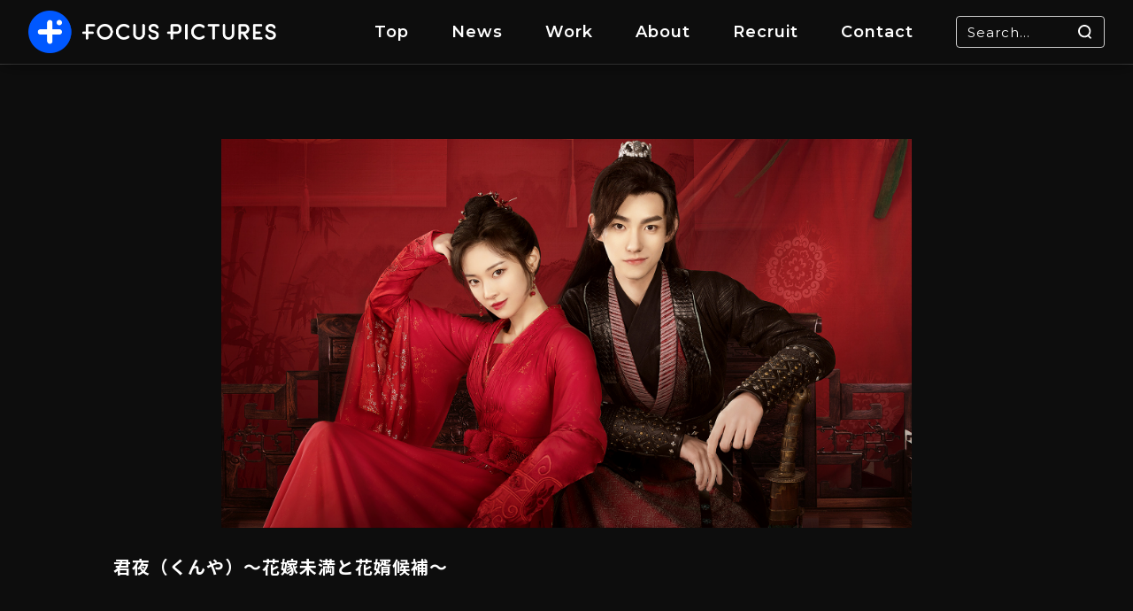

--- FILE ---
content_type: text/html; charset=UTF-8
request_url: https://www.focus-pictures.com/?work=%E5%8F%8C%E9%9D%A2%E8%B4%85%E5%A9%BF
body_size: 14224
content:
<!DOCTYPE html>
<html lang='ja'>
<head>

	<meta http-equiv="Content-Script-Type" content="text/javascript" />
	<meta name="viewport" content="width=device-width, initial-scale=1.0">
	<meta charset="UTF-8">
	<title>
	君夜（くんや）～花嫁未満と花婿候補～ :: FOCUS PICTURES ｜中国ドラマ配給	</title>
	<meta name="description" content="株式会社フォーカスピクチャーズは、中国／日本の・映画・テレビ番組・映像著作物の版権売買および配給、映画制作を行う映像会社です。" />

<link rel="stylesheet" href="https://unpkg.com/swiper@7/swiper-bundle.min.css"/>

<link rel="preconnect" href="https://fonts.googleapis.com">
<link rel="preconnect" href="https://fonts.gstatic.com" crossorigin>
<link href="https://fonts.googleapis.com/css2?family=Montserrat:ital,wght@0,100;0,200;0,300;0,500;0,600;0,700;0,800;0,900;1,100;1,400&display=swap" rel="stylesheet">
	<link rel="shortcut icon" href="https://www.focus-pictures.com/wp-content/themes/focus-focus/images/favicon.ico" />
	<link rel="apple-touch-icon" href="https://www.focus-pictures.com/wp-content/themes/focus-focus/images/apple-touch-icon.png" />
	<link rel="icon" type="image/png" href="https://www.focus-pictures.com/wp-content/themes/focus-focus/images/android-chrome-192×192.png" />
	<meta name='robots' content='max-image-preview:large' />
	<style>img:is([sizes="auto" i], [sizes^="auto," i]) { contain-intrinsic-size: 3000px 1500px }</style>
	<script type="text/javascript">
/* <![CDATA[ */
window._wpemojiSettings = {"baseUrl":"https:\/\/s.w.org\/images\/core\/emoji\/16.0.1\/72x72\/","ext":".png","svgUrl":"https:\/\/s.w.org\/images\/core\/emoji\/16.0.1\/svg\/","svgExt":".svg","source":{"concatemoji":"https:\/\/www.focus-pictures.com\/wp-includes\/js\/wp-emoji-release.min.js?ver=6.8.3"}};
/*! This file is auto-generated */
!function(s,n){var o,i,e;function c(e){try{var t={supportTests:e,timestamp:(new Date).valueOf()};sessionStorage.setItem(o,JSON.stringify(t))}catch(e){}}function p(e,t,n){e.clearRect(0,0,e.canvas.width,e.canvas.height),e.fillText(t,0,0);var t=new Uint32Array(e.getImageData(0,0,e.canvas.width,e.canvas.height).data),a=(e.clearRect(0,0,e.canvas.width,e.canvas.height),e.fillText(n,0,0),new Uint32Array(e.getImageData(0,0,e.canvas.width,e.canvas.height).data));return t.every(function(e,t){return e===a[t]})}function u(e,t){e.clearRect(0,0,e.canvas.width,e.canvas.height),e.fillText(t,0,0);for(var n=e.getImageData(16,16,1,1),a=0;a<n.data.length;a++)if(0!==n.data[a])return!1;return!0}function f(e,t,n,a){switch(t){case"flag":return n(e,"\ud83c\udff3\ufe0f\u200d\u26a7\ufe0f","\ud83c\udff3\ufe0f\u200b\u26a7\ufe0f")?!1:!n(e,"\ud83c\udde8\ud83c\uddf6","\ud83c\udde8\u200b\ud83c\uddf6")&&!n(e,"\ud83c\udff4\udb40\udc67\udb40\udc62\udb40\udc65\udb40\udc6e\udb40\udc67\udb40\udc7f","\ud83c\udff4\u200b\udb40\udc67\u200b\udb40\udc62\u200b\udb40\udc65\u200b\udb40\udc6e\u200b\udb40\udc67\u200b\udb40\udc7f");case"emoji":return!a(e,"\ud83e\udedf")}return!1}function g(e,t,n,a){var r="undefined"!=typeof WorkerGlobalScope&&self instanceof WorkerGlobalScope?new OffscreenCanvas(300,150):s.createElement("canvas"),o=r.getContext("2d",{willReadFrequently:!0}),i=(o.textBaseline="top",o.font="600 32px Arial",{});return e.forEach(function(e){i[e]=t(o,e,n,a)}),i}function t(e){var t=s.createElement("script");t.src=e,t.defer=!0,s.head.appendChild(t)}"undefined"!=typeof Promise&&(o="wpEmojiSettingsSupports",i=["flag","emoji"],n.supports={everything:!0,everythingExceptFlag:!0},e=new Promise(function(e){s.addEventListener("DOMContentLoaded",e,{once:!0})}),new Promise(function(t){var n=function(){try{var e=JSON.parse(sessionStorage.getItem(o));if("object"==typeof e&&"number"==typeof e.timestamp&&(new Date).valueOf()<e.timestamp+604800&&"object"==typeof e.supportTests)return e.supportTests}catch(e){}return null}();if(!n){if("undefined"!=typeof Worker&&"undefined"!=typeof OffscreenCanvas&&"undefined"!=typeof URL&&URL.createObjectURL&&"undefined"!=typeof Blob)try{var e="postMessage("+g.toString()+"("+[JSON.stringify(i),f.toString(),p.toString(),u.toString()].join(",")+"));",a=new Blob([e],{type:"text/javascript"}),r=new Worker(URL.createObjectURL(a),{name:"wpTestEmojiSupports"});return void(r.onmessage=function(e){c(n=e.data),r.terminate(),t(n)})}catch(e){}c(n=g(i,f,p,u))}t(n)}).then(function(e){for(var t in e)n.supports[t]=e[t],n.supports.everything=n.supports.everything&&n.supports[t],"flag"!==t&&(n.supports.everythingExceptFlag=n.supports.everythingExceptFlag&&n.supports[t]);n.supports.everythingExceptFlag=n.supports.everythingExceptFlag&&!n.supports.flag,n.DOMReady=!1,n.readyCallback=function(){n.DOMReady=!0}}).then(function(){return e}).then(function(){var e;n.supports.everything||(n.readyCallback(),(e=n.source||{}).concatemoji?t(e.concatemoji):e.wpemoji&&e.twemoji&&(t(e.twemoji),t(e.wpemoji)))}))}((window,document),window._wpemojiSettings);
/* ]]> */
</script>
<style id='wp-emoji-styles-inline-css' type='text/css'>

	img.wp-smiley, img.emoji {
		display: inline !important;
		border: none !important;
		box-shadow: none !important;
		height: 1em !important;
		width: 1em !important;
		margin: 0 0.07em !important;
		vertical-align: -0.1em !important;
		background: none !important;
		padding: 0 !important;
	}
</style>
<link rel='stylesheet' id='wp-block-library-css' href='https://www.focus-pictures.com/wp-includes/css/dist/block-library/style.min.css?ver=6.8.3' type='text/css' media='all' />
<style id='classic-theme-styles-inline-css' type='text/css'>
/*! This file is auto-generated */
.wp-block-button__link{color:#fff;background-color:#32373c;border-radius:9999px;box-shadow:none;text-decoration:none;padding:calc(.667em + 2px) calc(1.333em + 2px);font-size:1.125em}.wp-block-file__button{background:#32373c;color:#fff;text-decoration:none}
</style>
<style id='global-styles-inline-css' type='text/css'>
:root{--wp--preset--aspect-ratio--square: 1;--wp--preset--aspect-ratio--4-3: 4/3;--wp--preset--aspect-ratio--3-4: 3/4;--wp--preset--aspect-ratio--3-2: 3/2;--wp--preset--aspect-ratio--2-3: 2/3;--wp--preset--aspect-ratio--16-9: 16/9;--wp--preset--aspect-ratio--9-16: 9/16;--wp--preset--color--black: #000000;--wp--preset--color--cyan-bluish-gray: #abb8c3;--wp--preset--color--white: #ffffff;--wp--preset--color--pale-pink: #f78da7;--wp--preset--color--vivid-red: #cf2e2e;--wp--preset--color--luminous-vivid-orange: #ff6900;--wp--preset--color--luminous-vivid-amber: #fcb900;--wp--preset--color--light-green-cyan: #7bdcb5;--wp--preset--color--vivid-green-cyan: #00d084;--wp--preset--color--pale-cyan-blue: #8ed1fc;--wp--preset--color--vivid-cyan-blue: #0693e3;--wp--preset--color--vivid-purple: #9b51e0;--wp--preset--gradient--vivid-cyan-blue-to-vivid-purple: linear-gradient(135deg,rgba(6,147,227,1) 0%,rgb(155,81,224) 100%);--wp--preset--gradient--light-green-cyan-to-vivid-green-cyan: linear-gradient(135deg,rgb(122,220,180) 0%,rgb(0,208,130) 100%);--wp--preset--gradient--luminous-vivid-amber-to-luminous-vivid-orange: linear-gradient(135deg,rgba(252,185,0,1) 0%,rgba(255,105,0,1) 100%);--wp--preset--gradient--luminous-vivid-orange-to-vivid-red: linear-gradient(135deg,rgba(255,105,0,1) 0%,rgb(207,46,46) 100%);--wp--preset--gradient--very-light-gray-to-cyan-bluish-gray: linear-gradient(135deg,rgb(238,238,238) 0%,rgb(169,184,195) 100%);--wp--preset--gradient--cool-to-warm-spectrum: linear-gradient(135deg,rgb(74,234,220) 0%,rgb(151,120,209) 20%,rgb(207,42,186) 40%,rgb(238,44,130) 60%,rgb(251,105,98) 80%,rgb(254,248,76) 100%);--wp--preset--gradient--blush-light-purple: linear-gradient(135deg,rgb(255,206,236) 0%,rgb(152,150,240) 100%);--wp--preset--gradient--blush-bordeaux: linear-gradient(135deg,rgb(254,205,165) 0%,rgb(254,45,45) 50%,rgb(107,0,62) 100%);--wp--preset--gradient--luminous-dusk: linear-gradient(135deg,rgb(255,203,112) 0%,rgb(199,81,192) 50%,rgb(65,88,208) 100%);--wp--preset--gradient--pale-ocean: linear-gradient(135deg,rgb(255,245,203) 0%,rgb(182,227,212) 50%,rgb(51,167,181) 100%);--wp--preset--gradient--electric-grass: linear-gradient(135deg,rgb(202,248,128) 0%,rgb(113,206,126) 100%);--wp--preset--gradient--midnight: linear-gradient(135deg,rgb(2,3,129) 0%,rgb(40,116,252) 100%);--wp--preset--font-size--small: 13px;--wp--preset--font-size--medium: 20px;--wp--preset--font-size--large: 36px;--wp--preset--font-size--x-large: 42px;--wp--preset--spacing--20: 0.44rem;--wp--preset--spacing--30: 0.67rem;--wp--preset--spacing--40: 1rem;--wp--preset--spacing--50: 1.5rem;--wp--preset--spacing--60: 2.25rem;--wp--preset--spacing--70: 3.38rem;--wp--preset--spacing--80: 5.06rem;--wp--preset--shadow--natural: 6px 6px 9px rgba(0, 0, 0, 0.2);--wp--preset--shadow--deep: 12px 12px 50px rgba(0, 0, 0, 0.4);--wp--preset--shadow--sharp: 6px 6px 0px rgba(0, 0, 0, 0.2);--wp--preset--shadow--outlined: 6px 6px 0px -3px rgba(255, 255, 255, 1), 6px 6px rgba(0, 0, 0, 1);--wp--preset--shadow--crisp: 6px 6px 0px rgba(0, 0, 0, 1);}:where(.is-layout-flex){gap: 0.5em;}:where(.is-layout-grid){gap: 0.5em;}body .is-layout-flex{display: flex;}.is-layout-flex{flex-wrap: wrap;align-items: center;}.is-layout-flex > :is(*, div){margin: 0;}body .is-layout-grid{display: grid;}.is-layout-grid > :is(*, div){margin: 0;}:where(.wp-block-columns.is-layout-flex){gap: 2em;}:where(.wp-block-columns.is-layout-grid){gap: 2em;}:where(.wp-block-post-template.is-layout-flex){gap: 1.25em;}:where(.wp-block-post-template.is-layout-grid){gap: 1.25em;}.has-black-color{color: var(--wp--preset--color--black) !important;}.has-cyan-bluish-gray-color{color: var(--wp--preset--color--cyan-bluish-gray) !important;}.has-white-color{color: var(--wp--preset--color--white) !important;}.has-pale-pink-color{color: var(--wp--preset--color--pale-pink) !important;}.has-vivid-red-color{color: var(--wp--preset--color--vivid-red) !important;}.has-luminous-vivid-orange-color{color: var(--wp--preset--color--luminous-vivid-orange) !important;}.has-luminous-vivid-amber-color{color: var(--wp--preset--color--luminous-vivid-amber) !important;}.has-light-green-cyan-color{color: var(--wp--preset--color--light-green-cyan) !important;}.has-vivid-green-cyan-color{color: var(--wp--preset--color--vivid-green-cyan) !important;}.has-pale-cyan-blue-color{color: var(--wp--preset--color--pale-cyan-blue) !important;}.has-vivid-cyan-blue-color{color: var(--wp--preset--color--vivid-cyan-blue) !important;}.has-vivid-purple-color{color: var(--wp--preset--color--vivid-purple) !important;}.has-black-background-color{background-color: var(--wp--preset--color--black) !important;}.has-cyan-bluish-gray-background-color{background-color: var(--wp--preset--color--cyan-bluish-gray) !important;}.has-white-background-color{background-color: var(--wp--preset--color--white) !important;}.has-pale-pink-background-color{background-color: var(--wp--preset--color--pale-pink) !important;}.has-vivid-red-background-color{background-color: var(--wp--preset--color--vivid-red) !important;}.has-luminous-vivid-orange-background-color{background-color: var(--wp--preset--color--luminous-vivid-orange) !important;}.has-luminous-vivid-amber-background-color{background-color: var(--wp--preset--color--luminous-vivid-amber) !important;}.has-light-green-cyan-background-color{background-color: var(--wp--preset--color--light-green-cyan) !important;}.has-vivid-green-cyan-background-color{background-color: var(--wp--preset--color--vivid-green-cyan) !important;}.has-pale-cyan-blue-background-color{background-color: var(--wp--preset--color--pale-cyan-blue) !important;}.has-vivid-cyan-blue-background-color{background-color: var(--wp--preset--color--vivid-cyan-blue) !important;}.has-vivid-purple-background-color{background-color: var(--wp--preset--color--vivid-purple) !important;}.has-black-border-color{border-color: var(--wp--preset--color--black) !important;}.has-cyan-bluish-gray-border-color{border-color: var(--wp--preset--color--cyan-bluish-gray) !important;}.has-white-border-color{border-color: var(--wp--preset--color--white) !important;}.has-pale-pink-border-color{border-color: var(--wp--preset--color--pale-pink) !important;}.has-vivid-red-border-color{border-color: var(--wp--preset--color--vivid-red) !important;}.has-luminous-vivid-orange-border-color{border-color: var(--wp--preset--color--luminous-vivid-orange) !important;}.has-luminous-vivid-amber-border-color{border-color: var(--wp--preset--color--luminous-vivid-amber) !important;}.has-light-green-cyan-border-color{border-color: var(--wp--preset--color--light-green-cyan) !important;}.has-vivid-green-cyan-border-color{border-color: var(--wp--preset--color--vivid-green-cyan) !important;}.has-pale-cyan-blue-border-color{border-color: var(--wp--preset--color--pale-cyan-blue) !important;}.has-vivid-cyan-blue-border-color{border-color: var(--wp--preset--color--vivid-cyan-blue) !important;}.has-vivid-purple-border-color{border-color: var(--wp--preset--color--vivid-purple) !important;}.has-vivid-cyan-blue-to-vivid-purple-gradient-background{background: var(--wp--preset--gradient--vivid-cyan-blue-to-vivid-purple) !important;}.has-light-green-cyan-to-vivid-green-cyan-gradient-background{background: var(--wp--preset--gradient--light-green-cyan-to-vivid-green-cyan) !important;}.has-luminous-vivid-amber-to-luminous-vivid-orange-gradient-background{background: var(--wp--preset--gradient--luminous-vivid-amber-to-luminous-vivid-orange) !important;}.has-luminous-vivid-orange-to-vivid-red-gradient-background{background: var(--wp--preset--gradient--luminous-vivid-orange-to-vivid-red) !important;}.has-very-light-gray-to-cyan-bluish-gray-gradient-background{background: var(--wp--preset--gradient--very-light-gray-to-cyan-bluish-gray) !important;}.has-cool-to-warm-spectrum-gradient-background{background: var(--wp--preset--gradient--cool-to-warm-spectrum) !important;}.has-blush-light-purple-gradient-background{background: var(--wp--preset--gradient--blush-light-purple) !important;}.has-blush-bordeaux-gradient-background{background: var(--wp--preset--gradient--blush-bordeaux) !important;}.has-luminous-dusk-gradient-background{background: var(--wp--preset--gradient--luminous-dusk) !important;}.has-pale-ocean-gradient-background{background: var(--wp--preset--gradient--pale-ocean) !important;}.has-electric-grass-gradient-background{background: var(--wp--preset--gradient--electric-grass) !important;}.has-midnight-gradient-background{background: var(--wp--preset--gradient--midnight) !important;}.has-small-font-size{font-size: var(--wp--preset--font-size--small) !important;}.has-medium-font-size{font-size: var(--wp--preset--font-size--medium) !important;}.has-large-font-size{font-size: var(--wp--preset--font-size--large) !important;}.has-x-large-font-size{font-size: var(--wp--preset--font-size--x-large) !important;}
:where(.wp-block-post-template.is-layout-flex){gap: 1.25em;}:where(.wp-block-post-template.is-layout-grid){gap: 1.25em;}
:where(.wp-block-columns.is-layout-flex){gap: 2em;}:where(.wp-block-columns.is-layout-grid){gap: 2em;}
:root :where(.wp-block-pullquote){font-size: 1.5em;line-height: 1.6;}
</style>
<link rel='stylesheet' id='style-css' href='https://www.focus-pictures.com/wp-content/themes/focus-focus/style.css?ver=20220228603' type='text/css' media='' />
<link rel='stylesheet' id='sub-css' href='https://www.focus-pictures.com/wp-content/themes/focus-focus/css/sub.css?ver=20220228536' type='text/css' media='' />
<!--n2css--><!--n2js--><script type="text/javascript" src="https://www.focus-pictures.com/wp-includes/js/jquery/jquery.min.js?ver=3.7.1" id="jquery-core-js"></script>
<script type="text/javascript" src="https://www.focus-pictures.com/wp-includes/js/jquery/jquery-migrate.min.js?ver=3.4.1" id="jquery-migrate-js"></script>
<script type="text/javascript" src="https://www.focus-pictures.com/wp-content/themes/focus-focus/js/page_top.js?ver=6.8.3" id="page_top-js"></script>
<script type="text/javascript" src="https://www.focus-pictures.com/wp-content/themes/focus-focus/js/header.js?ver=6.8.3" id="header-js"></script>
<script type="text/javascript" src="https://www.focus-pictures.com/wp-content/themes/focus-focus/js/fadein.js?ver=6.8.3" id="fadein-js"></script>
<script type="text/javascript" src="https://www.focus-pictures.com/wp-content/themes/focus-focus/js/loading.js?ver=6.8.3" id="loading-js"></script>
<link rel="https://api.w.org/" href="https://www.focus-pictures.com/wp-json/" /><link rel="alternate" title="JSON" type="application/json" href="https://www.focus-pictures.com/wp-json/wp/v2/work/2123" /><link rel="EditURI" type="application/rsd+xml" title="RSD" href="https://www.focus-pictures.com/xmlrpc.php?rsd" />
<meta name="generator" content="WordPress 6.8.3" />
<link rel="canonical" href="https://www.focus-pictures.com/?work=%e5%8f%8c%e9%9d%a2%e8%b4%85%e5%a9%bf" />
<link rel='shortlink' href='https://www.focus-pictures.com/?p=2123' />
<link rel="alternate" title="oEmbed (JSON)" type="application/json+oembed" href="https://www.focus-pictures.com/wp-json/oembed/1.0/embed?url=https%3A%2F%2Fwww.focus-pictures.com%2F%3Fwork%3D%25e5%258f%258c%25e9%259d%25a2%25e8%25b4%2585%25e5%25a9%25bf" />
<link rel="alternate" title="oEmbed (XML)" type="text/xml+oembed" href="https://www.focus-pictures.com/wp-json/oembed/1.0/embed?url=https%3A%2F%2Fwww.focus-pictures.com%2F%3Fwork%3D%25e5%258f%258c%25e9%259d%25a2%25e8%25b4%2585%25e5%25a9%25bf&#038;format=xml" />
</head>
<body class="wp-singular work-template-default single single-work postid-2123 wp-custom-logo wp-theme-focus-focus">
	
	<div id="container">
		<!-- header -->
		<div class="header">
			<div class="clearfix">
				<div class="alignleft">
					<div id="logo">
						<a href="https://www.focus-pictures.com" title="FOCUS PICTURES ｜中国ドラマ配給" class="logo">
						<a href="https://www.focus-pictures.com/" class="custom-logo-link" rel="home"><img width="1105" height="192" src="https://www.focus-pictures.com/wp-content/uploads/2021/09/14a92c800e22f5717e4157ab65278a91.png" class="custom-logo" alt="FOCUS PICTURES ｜中国ドラマ配給" decoding="async" fetchpriority="high" srcset="https://www.focus-pictures.com/wp-content/uploads/2021/09/14a92c800e22f5717e4157ab65278a91.png 1105w, https://www.focus-pictures.com/wp-content/uploads/2021/09/14a92c800e22f5717e4157ab65278a91-300x52.png 300w, https://www.focus-pictures.com/wp-content/uploads/2021/09/14a92c800e22f5717e4157ab65278a91-1024x178.png 1024w, https://www.focus-pictures.com/wp-content/uploads/2021/09/14a92c800e22f5717e4157ab65278a91-768x133.png 768w" sizes="(max-width: 1105px) 100vw, 1105px" /></a>						<!--ロゴ画像を直接読み込む場合
						<img src="https://www.focus-pictures.com/wp-content/themes/focus-focus/images/logo-main.png" width=280px height=48px >
						-->
						</a>
					</div>
				</div>
				<div class="alignright">
					<nav id="gNav">
						<p class="btn-gNav">
						  <span></span>
						  <span></span>
						</p>
						<div class="menu-global-navi-container"><ul id="menu-global-navi" class="menu"><li id="menu-item-184" class="menu-item menu-item-type-post_type menu-item-object-page menu-item-home menu-item-184"><a href="https://www.focus-pictures.com/">Top</a></li>
<li id="menu-item-237" class="menu-item menu-item-type-post_type_archive menu-item-object-news menu-item-237"><a href="https://www.focus-pictures.com/?post_type=news">News</a></li>
<li id="menu-item-236" class="menu-item menu-item-type-post_type_archive menu-item-object-work menu-item-has-children menu-item-236"><a href="https://www.focus-pictures.com/?post_type=work">Work</a>
<ul class="sub-menu">
	<li id="menu-item-807" class="menu-item menu-item-type-taxonomy menu-item-object-work_category menu-item-807"><a href="https://www.focus-pictures.com/work_category/web-tv/">Web &amp; TVドラマ</a></li>
	<li id="menu-item-808" class="menu-item menu-item-type-taxonomy menu-item-object-work_category menu-item-808"><a href="https://www.focus-pictures.com/work_category/movie/">映画</a></li>
</ul>
</li>
<li id="menu-item-37" class="menu-item menu-item-type-post_type menu-item-object-page menu-item-has-children menu-item-37"><a href="https://www.focus-pictures.com/about/">About</a>
<ul class="sub-menu">
	<li id="menu-item-212" class="menu-item menu-item-type-custom menu-item-object-custom menu-item-212"><a href="http://focus-pictures.com/about#about-message">Message</a></li>
	<li id="menu-item-213" class="menu-item menu-item-type-custom menu-item-object-custom menu-item-213"><a href="http://focus-pictures.com/about#about-vi">Visual Identity</a></li>
	<li id="menu-item-214" class="menu-item menu-item-type-custom menu-item-object-custom menu-item-214"><a href="http://focus-pictures.com/about#about-profile">Company Profile</a></li>
	<li id="menu-item-215" class="menu-item menu-item-type-custom menu-item-object-custom menu-item-215"><a href="http://focus-pictures.com/about#about-access">Access</a></li>
</ul>
</li>
<li id="menu-item-876" class="menu-item menu-item-type-post_type_archive menu-item-object-recruit menu-item-876"><a href="https://www.focus-pictures.com/?post_type=recruit">Recruit</a></li>
<li id="menu-item-165" class="menu-item menu-item-type-post_type menu-item-object-page menu-item-165"><a href="https://www.focus-pictures.com/contact/">Contact</a></li>
</ul></div>					</nav>
						<span id="s-glass" ></span>
						<span class="header-bg"></span>
						<!--sp・tbで、キーワード入力欄がロゴの背後から出てきたように見せるため。これがないと、z-index調節してもロゴとヘッダー背景色の間に入力欄が入るので、ちょっと変。-->
						<span id="s-form">
							<!-- searchform.php -->
<form method="get" id="searchform" action="https://www.focus-pictures.com/" >
	<input type="text" placeholder="Search…" name="s" id="s" value="" />
	<input type="submit" id="searchsubmit" value="" />
</form>
<!-- /searchform.php -->						</span>
					</div>
				</div>

			</div>

		<div class="subheader-box"></div>
		<div class="overlay"></div>
	</div>

</div>			

<!-- /header.php -->
<!-- single-news.php　-->
				<div id="work-main">
				<div id="work-main-image" class="fade-In-s">
				
<figure class="wp-block-image size-large"><img decoding="async" width="1560" height="878" src="https://www.focus-pictures.com/wp-content/uploads/2022/10/main-1560x878.jpg" alt="" class="wp-image-2124" srcset="https://www.focus-pictures.com/wp-content/uploads/2022/10/main-1560x878.jpg 1560w, https://www.focus-pictures.com/wp-content/uploads/2022/10/main-440x248.jpg 440w, https://www.focus-pictures.com/wp-content/uploads/2022/10/main-320x180.jpg 320w, https://www.focus-pictures.com/wp-content/uploads/2022/10/main-768x432.jpg 768w, https://www.focus-pictures.com/wp-content/uploads/2022/10/main-1536x864.jpg 1536w, https://www.focus-pictures.com/wp-content/uploads/2022/10/main.jpg 1920w" sizes="(max-width: 1560px) 100vw, 1560px" /></figure>
				</div>
				<div id="w-title-area" class="fade-Left">
					君夜（くんや）～花嫁未満と花婿候補～				</div>
			</div>
	<div id="work-local-navi">
		<ul>
			<li class="local-navi">
				<a href="#work-outline">Outline</a>
			</li>
			<li class="local-navi">
				<a href="#work-summary">Summary</a>
			</li>
			<li class="local-navi">
				<a href="#work-highlt">Highlight</a>
			</li>
			<li class="local-navi">
				<a href="#work-cast">Character</a>
			</li>
		</ul>
	</div>

	<div id="work-sngl-wrapper">

	<div id="breadcrumb" class="clearfix"><ul><li><a href="https://www.focus-pictures.com//">Top</a></li><li><a>-</a></li><li><a href="https://www.focus-pictures.com/?post_type=work">Work</a></li>
<li><a>-</a></li><li><a href="https://www.focus-pictures.com/work_category/web-tv/">Web &amp; TVドラマ</a></li><li><a>-</a></li>
<li>君夜（くんや）～花嫁未満と花婿候補～</li>
</ul></div>	
			<div class="work-info-area">
				<div id="work-outline">
					<div class="w-content-title">
						<h2 class="fadeleft">Outline</h2>
						<h3 class="fadeleft">作品概要</h3>
					</div>
					<div class="w-content clear">
						<ul>
							<li>
								<a class="o-list-title">原題</a>
								<div class="o-list-cont">
									双面贅婿（双面赘婿）								</div>
							</li>
							<li>								
								<a class="o-list-title">ジャンル</a>
								<div class="o-list-cont">
									ラブ史劇<a>&nbsp;&nbsp;／&nbsp;&nbsp;</a>アクション<a>&nbsp;&nbsp;／&nbsp;&nbsp;</a>陰謀<a>&nbsp;&nbsp;／&nbsp;&nbsp;</a>復讐								</div>
							</li>
																											</li>
																				<li>
								<a class="o-list-title">話数</a>
								<div class="o-list-cont">
									全12話（約25分／話）								</div>
														</li>
							<li>								
								<a class="o-list-title">制作年</a>
								<div class="o-list-cont">
									2022年
								</div>
							</li>
							<li>
								<a class="o-list-title">キャスト</a>
								<div class="o-list-cont">
																			邵芸										（シャオ・ユン）
										、																			馬浩東										（マー・ハオドン）
																											</div>
							</li>
							<li>
								<a class="o-list-title">コピーライト</a>
								<div class="o-list-cont">
									©Jetsen Huashi Media Co.,Limited								</div>
							</li>
																											</li>
						</ul>
					</div>
				</div>
			</div>

		<!-- DVD&Blu-Ray情報の表示 -->
								
				
			<div class="work-info-area">
				<div id="work-summary">
					<div class="w-content-title ">
						<h2 class="fadeleft">Summary</h2>
						<h3 class="fadeleft">あらすじ</h3>
					</div>
					<div class="w-content clear">
						信州の名家の娘、沈君夜(しん・くんや)は沈家唯一の跡継ぎで、優秀な女捕頭(警察のリーダー)。美人だがあまりの気の強さと、腕っぷしの強さで恐れられている。沈家の存続のため、婿を迎えた結婚式の当日、なんと新郎が逃げ出してしまう。怒って後を追った君夜は、新郎の逃走を手伝った路小白(ろ・しょうはく)を連れ帰り、無理やり侍従として半年の契約をさせる。定職にも就かず家族もいない小白だったが、人生経験が豊富で鋭い観察眼をもち、君夜の調査に助力する。最初は沈府から逃げ出すことばかり考えていた小白だったが、君夜の職務にかける熱意と真剣さや、時に見せる女性らしさに、次第に恋心を抱き始める。一方の君夜も、小白を特別な存在だと感じるようになる…<br />
クールで強い名家の女捕頭と、頭がキレる出処不明の男子。強引な“身売り契約”から始まる二人の結末は…？					</div>
				</div>

																		</div>

		
			</div>
		
			<!-- 関連記事の表示 -->
			
			</div>

			<div id="work-cast">
				<div id="work-cast-area">
					<div class="w-content-title">
						<h2 class="fadeleft" style="font-size: 5.2rem;">Character</h2>
						<h3 class="fadeleft">キャラクター</h3>
					</div>
					<div class="w-content clear">
													<ul class="cast-list">
														  <li class="fadeup">
								<figure class="cast-img"><img src="https://www.focus-pictures.com/wp-content/uploads/2022/10/929e2583659858bbe9ad7d510c8cc0a5.jpg" /></figure>
								<div class="c-name-area">
									<div class="c-name-text">
										<p class="r-kana">しん・くんや</p>
										<p class="r-name">沈君夜</p>
										<p class="c-name">邵芸<span class="c-kana"><a>&nbsp;／&nbsp;シャオ・ユン</a></span></p>
									</div>
								</div>
								<div class="role-intro clear">
									信州の女捕頭で沈家唯一の継承人。<br />
すらりとした長身、クールな面持ち。母の決めた通りに婿養子をとるはずだったが、婚儀当日に相手が逃げ出してしまう。逃走を手伝った路小白を捕まえて連れて帰り、“身売りの契約”を無理やりとりつけるが、一緒に過ごすうちにお互いに想いをよせるようになる。								</div>
								<div class="cast-profile">
									<div class="c-prof-heading"><p>Cast&nbsp;Profile</p></div>
										<div class="c-prof-cont">
											<p class="p-c-name">邵芸<span class="p-c-kana"><a>&nbsp;／&nbsp;シャオ・ユン</a></span></p>
											<a>1994年3月3日生まれ。<br />
４歳の頃から子役として活動する。<br />
2002年「大脚馬皇后(原題)」<br />
2016年サスペンス映画『荼蘼殺機(原題)』に主演。<br />
第１回“緑氧電影季”金槿奨最優秀主演女優賞を獲得。同年、サスペンスドラマ「夢魇行者(原題)」に出演。<br />
2018年「絶代双驕 〜マーベラス・ツインズ〜」慕容九役で日本でも知られるようになる。2019年「我在香港偶見他(原題)」出演。<br />
</a>
											<p class="c-work-title">おもな出演作</p>
											<a>「絶代双驕 〜マーベラス・ツインズ〜」『荼蘼殺機(原題)』</a>
										</div>
								</div>
							  </li>						
														  <li class="fadeup">
								<figure class="cast-img"><img src="https://www.focus-pictures.com/wp-content/uploads/2022/10/d01618a5a57a39331b25a582986933c2.jpg" /></figure>
								<div class="c-name-area">
									<div class="c-name-text">
										<p class="r-kana">ろ・しょうはく</p>
										<p class="r-name">路小白</p>
										<p class="c-name">馬浩東<span class="c-kana"><a>&nbsp;／&nbsp;マー・ハオドン</a></span></p>
									</div>
								</div>
								<div class="role-intro clear">
									若いうちから自立し、様々な仕事を兼業して生計をたててきた。あるきっかけで沈君夜の“身売り”の契約を結ばされ、以降運命を共にすることに。頭の回転が速く見聞が広い。沈君夜が事件を解決するのを何度も助ける。								</div>
								<div class="cast-profile">
									<div class="c-prof-heading"><p>Cast&nbsp;Profile</p></div>
										<div class="c-prof-cont">
											<p class="p-c-name">馬浩東<span class="p-c-kana"><a>&nbsp;／&nbsp;マー・ハオドン</a></span></p>
											<a>1999年1月18日生まれ。山東省出身。北京電影学院在学。2017年、「器霊Ⅱ(原題)」でデビュー。<br />
2019年学園ドラマ「非処方青春(原題)」の主演に抜擢。</a>
											<p class="c-work-title">おもな出演作</p>
											<a>「器霊Ⅱ(原題)」「非処方青春(原題)」</a>
										</div>
								</div>
							  </li>						
														</ul>
											</div>
				</div>
			</div>


	
		<div id="similar-works">				
			<div id="similar-bg">
				<img src="https://www.focus-pictures.com/wp-content/uploads/2022/10/main.jpg" alt="">	
			</div>
			
				<div class="w-content-title">
					<h2 class="fadeleft">Related&nbsp;Work</h2>
					<h3 class="fadeleft">関連作品</h3>
				</div>
						
				
			<!-- Swiper // CDNでjsとcssを読み込んでいる-->	
				<div class="swiper mySwiper">
					  <div class="swiper-container">
							<ul class="swiper-wrapper">
																<li class="swiper-slide">

								<!-- newマークの表示-->
																	<a href="https://www.focus-pictures.com/?work=%e7%a0%b4%e7%b9%ad%e3%81%af%e3%81%91%e3%82%93%ef%bd%9einsect-detective%ef%bd%9e">
										<div class="work-thumb">
											<img src="https://www.focus-pictures.com/wp-content/uploads/2021/12/022421b6e8c06a0e5e88d09a8cfc1df0-1.jpg" alt="">	
											<span class="detail-btn"><a class="w-arrow"></a></span>
										</div>
										<div class="w-title-v">
												​破繭(はけん)～Insect Detective～										</div>
										<div class="w-text">
											<div class="hidden_data">
												<div class="w-title">​破繭(はけん)～Insect Detective～</div>	
												<div class="w-time-year">
																																																															全24話（約45分／話）&nbsp;｜
																								2020年
												</div>
												<div class="w-summary">
													昆虫研究所で毒性昆虫学を専攻する大学院生で准教授・譚景天（タン・ジンティエン）は、思いがけず殺人事件に巻き込まれてしまう。その事件の被害者の死因……												</div>
											</div>
										</div>
									</a>
								</li>
																<li class="swiper-slide">

								<!-- newマークの表示-->
																	<a href="https://www.focus-pictures.com/?work=%e5%a4%a9%e5%9d%91%e9%b7%b9%e7%8b%a9">
										<div class="work-thumb">
											<img src="https://www.focus-pictures.com/wp-content/uploads/2022/01/1366-768_20180914161432.jpg" alt="">	
											<span class="detail-btn"><a class="w-arrow"></a></span>
										</div>
										<div class="w-title-v">
												天坑鷹猟										</div>
										<div class="w-text">
											<div class="hidden_data">
												<div class="w-title">天坑鷹猟</div>	
												<div class="w-time-year">
																																																															全40話（約45分／話）&nbsp;｜
																								2017年
												</div>
												<div class="w-summary">
													80年代の北京。いたずら好きでいつもフラフラしている張保慶(ジャン･バオチン)は、隣人で最近、東北地方へ調査に行っていた地質研究所教授・隆国華(……												</div>
											</div>
										</div>
									</a>
								</li>
																<li class="swiper-slide">

								<!-- newマークの表示-->
																	<a href="https://www.focus-pictures.com/?work=%e5%b1%b1%e6%b2%b3%e6%9c%88%e6%98%8e">
										<div class="work-thumb">
											<img src="https://www.focus-pictures.com/wp-content/uploads/2022/11/image-1.jpg" alt="">	
											<span class="detail-btn"><a class="w-arrow"></a></span>
										</div>
										<div class="w-title-v">
												永楽帝～大明天下の輝き～										</div>
										<div class="w-text">
											<div class="hidden_data">
												<div class="w-title">永楽帝～大明天下の輝き～</div>	
												<div class="w-time-year">
																																																															全45話（約45分／話）&nbsp;｜
																								2018年
												</div>
												<div class="w-summary">
													明朝の太祖・朱元璋(しゅ・げんしょう)の四男で燕王の朱棣(しゅ・てい)は、若き頃より戦場を馳せ、やがて類稀な軍略家として成長する。<br />……												</div>
											</div>
										</div>
									</a>
								</li>
																<li class="swiper-slide">

								<!-- newマークの表示-->
																	<a href="https://www.focus-pictures.com/?work=%e6%b5%ae%e5%9b%b3%e7%b8%81">
										<div class="work-thumb">
											<img src="https://www.focus-pictures.com/wp-content/uploads/2023/06/8835ddd375e2f4a305e8e63f4574b8d7-scaled.jpg" alt="">	
											<span class="detail-btn"><a class="w-arrow"></a></span>
										</div>
										<div class="w-title-v">
												浮図縁～乱世に咲く真実の愛～										</div>
										<div class="w-text">
											<div class="hidden_data">
												<div class="w-title">浮図縁～乱世に咲く真実の愛～</div>	
												<div class="w-time-year">
																																																															全36話（約45分／話）&nbsp;｜
																								2022年
												</div>
												<div class="w-summary">
													隆化年間、宮廷の政務を仕切る有力な官吏・肖鐸は、福王と宮中の反乱を計画する。崩御された皇帝への貢物として葬られるはずだった才人・歩音楼は、福王に……												</div>
											</div>
										</div>
									</a>
								</li>
																<li class="swiper-slide">

								<!-- newマークの表示-->
																	<a href="https://www.focus-pictures.com/?work=%e6%85%b6%e4%bd%99%e5%b9%b4%ef%bd%9e%e9%ba%92%e9%ba%9f%e5%85%90%e3%80%81%e7%8f%be%e3%82%8b%ef%bd%9e">
										<div class="work-thumb">
											<img src="https://www.focus-pictures.com/wp-content/uploads/2022/04/1bda278b5724d0ff3f30903a009b98ae-scaled.jpg" alt="">	
											<span class="detail-btn"><a class="w-arrow"></a></span>
										</div>
										<div class="w-title-v">
												慶余年～麒麟児、現る～										</div>
										<div class="w-text">
											<div class="hidden_data">
												<div class="w-title">慶余年～麒麟児、現る～</div>	
												<div class="w-time-year">
																																																															全46話（約40分／話）&nbsp;｜
																								2019年
												</div>
												<div class="w-summary">
													大学生の張慶（チャン・チェン）は教授に自身の研究を認めてもらうため、難病に侵された青年・范閑（ファン・シエン）が、現代の記憶を持ったまま乱世に転……												</div>
											</div>
										</div>
									</a>
								</li>
																<li class="swiper-slide">

								<!-- newマークの表示-->
																	<a href="https://www.focus-pictures.com/?work=%e5%8d%8a%e5%a6%96%e3%81%ae%e5%8f%b8%e8%97%a4%e5%a7%ab%ef%bd%9e%e9%81%8b%e5%91%bd%e3%81%ab%e5%b0%8e%e3%81%8b%e3%82%8c%e3%81%9f%e6%84%9b%ef%bd%9e">
										<div class="work-thumb">
											<img src="https://www.focus-pictures.com/wp-content/uploads/2021/12/38e65a1bbc06a18bae312090534177ef-scaled.jpg" alt="">	
											<span class="detail-btn"><a class="w-arrow"></a></span>
										</div>
										<div class="w-title-v">
												半妖の司籐姫～運命に導かれた愛～										</div>
										<div class="w-text">
											<div class="hidden_data">
												<div class="w-title">半妖の司籐姫～運命に導かれた愛～</div>	
												<div class="w-time-year">
																																																															全30話（約45分／話）&nbsp;｜
																								2020年
												</div>
												<div class="w-summary">
													時は2020年、青年・秦放(チン・ファン)と恋人の安蔓(アン・マン)は、秦放の曾祖母の恩人を探すため、達那を訪れていた。しかし、謎の男たちに恋人……												</div>
											</div>
										</div>
									</a>
								</li>
																<li class="swiper-slide">

								<!-- newマークの表示-->
																	<a href="https://www.focus-pictures.com/?work=%e6%9b%bf%e5%ab%81%e5%8c%bb%e5%a5%b3">
										<div class="work-thumb">
											<img src="https://www.focus-pictures.com/wp-content/uploads/2022/01/3ab46c812cc8d8edd45abab8f6f3cca5.jpg" alt="">	
											<span class="detail-btn"><a class="w-arrow"></a></span>
										</div>
										<div class="w-title-v">
												偽りのプリンセスは救世主～傀儡皇帝を守る運命の王妃～										</div>
										<div class="w-text">
											<div class="hidden_data">
												<div class="w-title">偽りのプリンセスは救世主～傀儡皇帝を守る運命の王妃～</div>	
												<div class="w-time-year">
																																																															全24話（約45分／話）&nbsp;｜
																								2020年
												</div>
												<div class="w-summary">
													陳国の太傅の娘・柳婧(りゅう・せい)は、幼い頃から医学を学んでいたが、家族のために大周国の皇帝・宇文雍(う・ぶんよう)に嫁ぐことになる。宇文雍は……												</div>
											</div>
										</div>
									</a>
								</li>
															</ul>
													<div id="p-n-button">
						 <div class="swiper-button-next"></div>
						  <div class="swiper-button-prev"></div>
						</div>
						<!-- <div class="swiper-pagination"></div> -->					
					
			</div>
		</div>	



		</div>	
			
		</div>

	<div id="page-link-area">
		
								<!--　本来previous/next_post_linkは意味的に逆になるはずだが、記事が新しい方から並んでいるせいか、今回は言葉通りにリンクをさせている-->
				<nav class="post-navi">
					<span id="prev" class="alignleft"><a href="https://www.focus-pictures.com/?work=%e4%bd%a0%e5%a5%bd%ef%bc%8c%e7%81%ab%e7%84%b0%e8%97%8d" rel="prev"><span class="aquo">&laquo;</span>&nbsp;&nbsp;Prev</a></span>
					<span id="next" class="alignright"><a href="https://www.focus-pictures.com/?work=%e8%ac%9d%e8%ac%9d%e4%bd%a0%e5%8c%bb%e7%94%9f" rel="next">Next&nbsp;&nbsp;<span class="aquo">&raquo;</span></a></span>
				</nav>
					</div>
	<div id="work-btn-area">
				<a class="btn-m" href="https://www.focus-pictures.com/?post_type=work">
				<span>Work&nbsp;Archive</span>
				<img src="https://www.focus-pictures.com/wp-content/themes/focus-focus/images/arrow-right-white.svg">
				</a>
	</div>

<!-- / single-work.php -->

<!-- footer.php -->
	</div><!-- container -->
	<!-- footer -->
	<div id="footer">
		<div id=footer-main>
			<div id="footer-logo">
				 <img src="https://www.focus-pictures.com/wp-content/themes/focus-focus/images/logo-footer.svg" width=auto height=32px >
			</div>			
			<div class="menu-footer-navi-container"><ul id="menu-footer-navi" class="menu"><li id="menu-item-166" class="menu-item menu-item-type-custom menu-item-object-custom menu-item-166"><a href="http://focus-pictures.com/">Top</a></li>
<li id="menu-item-218" class="menu-item menu-item-type-post_type_archive menu-item-object-news menu-item-218"><a href="https://www.focus-pictures.com/?post_type=news">News</a></li>
<li id="menu-item-235" class="menu-item menu-item-type-post_type_archive menu-item-object-work menu-item-235"><a href="https://www.focus-pictures.com/?post_type=work">Work</a></li>
<li id="menu-item-167" class="menu-item menu-item-type-post_type menu-item-object-page menu-item-167"><a href="https://www.focus-pictures.com/about/">About</a></li>
<li id="menu-item-877" class="menu-item menu-item-type-post_type_archive menu-item-object-recruit menu-item-877"><a href="https://www.focus-pictures.com/?post_type=recruit">Recruit</a></li>
<li id="menu-item-168" class="menu-item menu-item-type-post_type menu-item-object-page menu-item-168"><a href="https://www.focus-pictures.com/contact/">Contact</a></li>
</ul></div>		</div>
		<p id="copyright" class="wrapper"><a>&copy;&nbsp;Focus&nbsp;Pictures&nbsp;&nbsp;All&nbsp;Rights&nbsp;Reserved.</a></p>
	</div>
<a id="move-page-top" href="#top" class="page-top"><img src="https://www.focus-pictures.com/wp-content/themes/focus-focus/images/arrow-right-white.svg"></a>
<script type="speculationrules">
{"prefetch":[{"source":"document","where":{"and":[{"href_matches":"\/*"},{"not":{"href_matches":["\/wp-*.php","\/wp-admin\/*","\/wp-content\/uploads\/*","\/wp-content\/*","\/wp-content\/plugins\/*","\/wp-content\/themes\/focus-focus\/*","\/*\\?(.+)"]}},{"not":{"selector_matches":"a[rel~=\"nofollow\"]"}},{"not":{"selector_matches":".no-prefetch, .no-prefetch a"}}]},"eagerness":"conservative"}]}
</script>
<script type="text/javascript" src="https://www.focus-pictures.com/wp-includes/js/comment-reply.min.js?ver=6.8.3" id="comment-reply-js" async="async" data-wp-strategy="async"></script>


<!-- workの個別ページのカルーセルの表示とカスタマイズ -->
<script src = "https://unpkg.com/swiper/swiper-bundle.min.js"></script>
<script>
var swiper = new Swiper('.swiper-container', {
	slidesPerView: 'auto',
	spaceBetween: '1%',
	loop: true,
	centeredSlides: true,
	pagination: '.swiper-pagination',
	autoplay: {
		delay: 4000,
		disableOnInteraction: false,
	 },
	speed: 600,
	pagination: {
	  el: ".swiper-pagination",
	  clickable: true,
	},
	navigation: {
	  nextEl: ".swiper-button-next",
	  prevEl: ".swiper-button-prev",
	},
});
</script>

<!-- google Map -->
<!-- Mapの表示とカスタマイズ -->
<script>
  function initMap() {
    var mapPosition = new google.maps.LatLng( 35.674696,139.770789 );//緯度経度
    var map = new google.maps.Map(document.getElementById('gmap'), {
    zoom: 16,//ズーム
    center: mapPosition,
	mapTypeControl: false, //マップタイプコントロールの表示設定  
	styles:
		[
{
    "stylers": [
      {
        "saturation": -100
      },
      {
        "lightness": -2
      }
    ]
},
  {
    "elementType": "labels.icon",
    "stylers": [
      {
        "visibility": "off"
      }
    ]
  },
  {
    "elementType": "labels.text.fill",
    "stylers": [
      {
        "color": "#616161"
      }
    ]
  },

  {
    "featureType": "poi",
    "elementType": "geometry",
    "stylers": [
      {
        "color": "#eeeeee"
      }
    ]
  },
  {
    "featureType": "poi",
    "elementType": "labels.text.fill",
    "stylers": [
      {
        "color": "#757575"
      }
    ]
  },
  {
    "featureType": "poi.business",
    "elementType": "geometry",
    "stylers": [
      {
        "visibility": "on"
      }
    ]
  },
  {
    "featureType": "poi.government",
    "stylers": [
      {
        "saturation": -100
      },
      {
        "visibility": "on"
      }
    ]
  },
  {
    "featureType": "poi.government",
    "elementType": "labels.text.fill",
    "stylers": [
      {
        "color": "#9e9e9e"
      }
    ]
  },
  {
    "featureType": "poi.government",
    "elementType": "labels.icon",
    "stylers": [
      {
        "lightness": 35
      }
    ]
  },
  {
    "featureType": "poi.park",
    "elementType": "geometry",
    "stylers": [
      {
        "color": "#d9d9d9"
      }
    ]
  },
  {
    "featureType": "poi.park",
    "elementType": "labels.text.fill",
    "stylers": [
      {
        "color": "#9e9e9e"
      }
    ]
  },
  {
    "featureType": "poi.place_of_worship",
    "stylers": [
      {
        "visibility": "on"
      }
    ]
  },
 {
    "featureType": "poi.place_of_worship",
    "elementType": "labels.text.fill",
    "stylers": [
      {
        "color": "#9e9e9e"
      }
    ]
  },
 {
    "featureType": "poi.place_of_worship",
    "elementType": "labels.icon",
    "stylers": [
      {
        "lightness": 35
      }
    ]
  },
  {
    "featureType": "poi.place_of_worship",
    "elementType": "labels.icon",
    "stylers": [
      {
        "color": "#a1a1a1"
      },
      {
        "saturation": -100
      }
    ]
  },
  {
    "featureType": "road",
    "elementType": "geometry",
    "stylers": [
      {
        "color": "#ffffff"
      }
    ]
  },
  {
    "featureType": "road.arterial",
    "elementType": "labels.text.fill",
    "stylers": [
      {
        "color": "#a1a1a1"
      }
    ]
  },
  {
    "featureType": "road.highway",
    "elementType": "geometry",
    "stylers": [
      {
        "color": "#c9c9c9"
      }
    ]
  },
  {
    "featureType": "road.highway",
    "elementType": "labels.text.fill",
    "stylers": [
      {
        "lightness": 35
      }
    ]
  },
  {
    "featureType": "road.local",
    "elementType": "labels.icon",
    "stylers": [
      {
        "color": "#9e9e9e"
      }
    ]
  },
  {
    "featureType": "road.local",
    "elementType": "labels.text.fill",
    "stylers": [
      {
        "color": "#9e9e9e"
      },
      {
        "lightness": 35
      },
      {
        "visibility": "on"
      }
    ]
  },
  {
    "featureType": "transit.line",
    "elementType": "geometry.fill",
    "stylers": [
      {
        "color": "#c4c4c4"
      }
    ]
  },
  {
    "featureType": "transit.line",
    "elementType": "geometry.stroke",
    "stylers": [
      {
        "color": "#e5e5e5"
      },
	  {
        "weight": 0
      }
    ]
  },
  {
    "featureType": "transit.line",
    "elementType": "labels.text.stroke",
    "stylers": [
      {
        "color": "#f8f8f8"
      }
    ]
  },
  {
    "featureType": "transit.line",
    "elementType": "labels.text.fill",
    "stylers": [
      {
        "lightness": 45
      }
    ]
  },
  {
    "featureType": "transit.station",
    "elementType": "geometry",
    "stylers": [
      {
        "color": "#eeeeee"
      }
    ]
  },
  {
    "featureType": "transit.station",
    "elementType": "labels.icon",
    "stylers": [
      {
        "saturation": -100
      },
      {
        "lightness": 20
      },
      {
        "visibility": "on"
      }
    ]
  },
  {
    "featureType": "transit.station",
    "elementType": "labels.text.fill",
    "stylers": [
      {
        "color": "#4d4d4d"
      }
    ]
  },
  {
    "featureType": "water",
    "elementType": "geometry",
    "stylers": [
      {
        "color": "#c9c9c9"
      }
    ]
  },
  {
    "featureType": "water",
    "elementType": "geometry.fill",
    "stylers": [
      {
        "color": "#cddfe5"
      }
    ]
  },
  {
    "featureType": "water",
    "elementType": "labels.text.fill",
    "stylers": [
      {
        "color": "#ffffff"
      }
    ]
  }
]
	
	});

//マーカーのカスタマイズ  
    var marker = new google.maps.Marker({
    position: mapPosition,
	map: map,
	icon: {
      url:'https://www.focus-pictures.com/wp-content/themes/focus-focus/images/gmap-pin_a01.webp', //表示させるアイコンを指定する
      scaledSize: new google.maps.Size(164, 164),
	  origin: new google.maps.Point(0, 0),
	  anchor: new google.maps.Point(60, 82),
    },
	title: '株式会社フォーカスピクチャーズ',		
    });

 //情報ウィンドウのカスタマイズ
	var infoWindow = new google.maps.InfoWindow({
  	//position: map.getCenter(),
  	content: document.getElementById('infowindow'),
	//content: 'FOCUS PICTURES<a href="https://maps.google.co.jp/maps?ll=35.6732308, 139.774095&q=35.6732308, 139.774095">〈Google Map〉</a> ',//リンク先にもピンを立てるように、qパラメータに同じ緯度と経度を指定しています。35.6732308,139.774095
	pixelOffset: new google.maps.Size( 0, 36 )
	});
	//infoWindow.open(map, marker); //情報ウィンドウを開いておく
	google.maps.event.addListener(
		marker, 'click', 
		function() { //マーカークリック時の動作
		infoWindow.open(map, marker); //マーカーをクリックして情報ウィンドウを開く
		});
  }
</script>

<script async src="https://maps.googleapis.com/maps/api/js?key=AIzaSyAKmRwlabMvb7RyWIDoqsvhLLW4-2OaH5w&callback=initMap">//key=AIzaSyC1IeFKo2tvQIk28ijx6PgmwzLTQyopvL4　　AIzaSyAe26r2VQWZWqf2HRvciL_0_FYxOGNH4_E　</script>



</body>
</html>
<!-- /footer.php -->
<!-- Dynamic page generated in 0.066 seconds. -->
<!-- Cached page generated by WP-Super-Cache on 2025-11-18 11:39:45 -->


--- FILE ---
content_type: text/css
request_url: https://www.focus-pictures.com/wp-content/themes/focus-focus/style.css?ver=20220228603
body_size: 16549
content:
@charset "UTF-8";
/*
	Theme Name: Focus Focus
	Description: 株式会社Focus Pictures用のテーマです。
	Theme URI:
	Author: Keisuke Sasaki
	Author URI: 
	Version: 1.1
	License: 
	License URI: 
	Tags: white & black, one-columns
*/
/****************************************

          General Setting

*****************************************/
@import url('https://fonts.googleapis.com/css2?family=Noto+Sans+JP:wght@100;300;400;500;700;900&family=Montserrat:ital,wght@0,100;0,200;0,300;0,400;0,500;0,600;0,700;0,800;0,900;1,700&display=swap');

html {
	font-size: 62.5%;
	scroll-behavior: smooth;
}

html,body {
	margin: 0;
	padding: 0;
}


body {
	color: #000;
	font-size: 1.5rem;
    font-family:
		 'Montserrat', 'Noto Sans JP',　sans-serif;
    line-height: 2.6rem;
   /* -webkit-text-size-adjust: 100%;
    -webkit-font-smoothing: antialiased;
    -moz-osx-font-smoothing: grayscale;*/
}

* {
	box-sizing: border-box;
}


/****************************************

          Typography

*****************************************/

h1, h4, h5, h6 {
	font-weight: normal;
}

h1 {
	margin-bottom: 10px;
	font-size: 240%;
	font-family: 'Montserrat', sans-serif;
}

h2 {
	font-size: 6.0rem;
	font-weight: 800;
	font-family: 'Montserrat', sans-serif;
}

h3 {
	font-family:
		'Noto Sans Japanese', 'Montserrat', sans-serif;
	font-size: 1.5rem;
	font-weight: 500;
	line-height: normal;
}

h4 {
	font-family:
		'Noto Sans Japanese', 'Montserrat', sans-serif;
	font-size: 2.0rem;
	font-weight: 600;
	line-height: 4.0rem;
	letter-spacing: 0.2rem;
}

h5 {
	font-family:
		'Noto Sans Japanese', 'Montserrat', sans-serif;
	font-size: 1.7rem;
	font-weight: 600;
	line-height: 3.4rem;
	letter-spacing: 0.1rem;
	margin: 32px 0 4px;
}

blockquote {
	margin-bottom: 2em;
	margin-left: 20px;
	padding-left: 20px;
	border-left: 5px solid #ddd;
}


/****************************************

          List

*****************************************/

ul,ol {
	margin: 0;
	padding: 0;
	list-style: none;
}

ul ul,
ol ul,
ol ol {
	margin-left: 0rem;
}


/****************************************

          Link

*****************************************/

a {
	color: #000;
	text-decoration: none;
}


/****************************************

         loading

*****************************************/
#loading {
  width: 100vw;
  height: 100vh;
  transition: all 2s;
  background-color: #FFF;
  position: fixed;
  top: 0;
  left: 0;
  z-index: 9999;
}

.load-anime {
	/*width: 100px;
	height: 100px;
	margin: 200px auto;
	background-color: #fff;
	border-radius: 100%;
	animation: sk-scaleout 1.0s infinite ease-in-out;*/

}

/* Loading Animation 
@keyframes sk-scaleout {
  0% {
    transform: scale(0);
  } 100% {
    transform: scale(1.0);
    opacity: 0;
  }
}
*/


.load-anime img {
	position: absolute;
	top: calc(50% - 150px);
	left: calc(50% - 150px);
	margin: auto;
	width: 300px;
	height: 300px;
}

.loaded {
  opacity: 0;
  visibility: hidden;
}





/****************************************

          delay

*****************************************/

/* その場で、画面表示と同時に */
.fade-In {
animation-name: fadeInAnime;
animation-duration: 4s;
animation-fill-mode: forwards;
opacity: 0;
}

@keyframes fadeInAnime{
  from {
    opacity: 0;
  }

	50% {
		opacity: 0;
		transform: scale(1.0) ;
	}

  to {
    opacity: 1;
  }
}


/* その場で、画面表示と同時に */
.fade-In-s {
animation-name: fadeInAnime;
animation-duration: 3s;
animation-fill-mode: forwards;
opacity: 0;
}

@keyframes fadeInAnime{
  from {
    opacity: 0;
  }

	20% {
		opacity: 0;
		transform: scale(1.0) ;
	}

  to {
    opacity: 1;
  }
}


/* 下から、画面表示と同時に */

.fade-Up{
	animation-name: fadeUpAnime;
	animation-duration: 2.5s;
	animation-fill-mode: forwards;
	opacity: 0;
}

@keyframes fadeUpAnime{
  from {
    opacity: 0;
  	transform: translateY(80px);
  }

  to {
    opacity: 1;
  	transform: translateY(0);
  }
}


/* 左から、画面表示と同時に */

.fade-Left{
	animation-name: fadeLeftAnime;
	animation-duration: 2.5s;
	animation-fill-mode: forwards;
	opacity: 0;
}

@keyframes fadeLeftAnime{
  from {
    opacity: 0;
  	transform: translateX(-100px);
  }

  to {
    opacity: 1;
  	transform: translateX(0);
  }
}


/* スクロールに合わせて、その場でから */
/*class="scrollin"は、jsで付与している
/* まずは画面外にいる状態 */
.fadein {
	opacity : 0.0;
	transform : translate(0, 0);
	transition : all 1000ms;
	}

/* 画面内に入った状態 */
.fadein.scrollin {
	opacity : 1;
	transform : translate(0, 0);
	}


/* スクロールに合わせて、画面下から */
/* まずは画面外にいる状態 */
.fadeup {
	opacity : 0.0;
	transform : translate(0, 50px);
	transition : all 1000ms;
	}

/* 画面内に入った状態 */
.fadeup.scrollin {
	opacity : 1;
	transform : translate(0, 0);
	}

/* スクロールに合わせて、ちょっとだけ画面下から */
/* まずは画面外にいる状態 */
.fadeup-l {
	opacity : 0.0;
	transform : translate(0, 20px);
	transition : all 1000ms;
	}

/* 画面内に入った状態 */
.fadeup-l.scrollin {
	opacity : 1;
	transform : translate(0, 0);
	}


/* スクロールに合わせて、画面左から */
/* まずは画面外にいる状態 */
.fadeleft {
	opacity : 0.0;
	transform : translate(-80px, 0);
	transition : all 1000ms;
}

/* 画面内に入った状態 */
.fadeleft.scrollin {
	opacity : 1;
	transform : translate(0, 0);
}


/****************************************

          Layout

*****************************************/
#container{
	margin: 0 auto;
}


/*.wrapper {
	margin: 0 auto;
	width: 1366px;
}*/


.clear {
	clear: both;
}

#main {
	float: left;
	width: 100%;
	padding-left: 64px;
}

#content-wrapper {
	padding-top: 64px;
	height: auto;
	padding-bottom: 0px;
}

#sidebar {
	float: rigsht;
	width: 250px;
}

#main,
#sidebar {
	margin-bottom: 96px;
	border-bottom: 1px solid transparent;
}

#footer {
	clear: both;
	background: #fff;
	color: #4d4d4d;
}

.btn-m {
	width: 280px;
	height: 64px;
	line-height: 64px;
	text-decoration: none;
	font-weight: 500;
	font-size: 1.4rem;
	color: #fff;
	display: block;
	border-radius: 32px;
	text-align: center;
	letter-spacing: 0.1rem;
	position: relative;
	z-index: 0;
	margin: 0 auto;
}

.btn-m img {
	position: absolute;
	width: 5px;
	height: 10px;
	top: calc( 50% - 5px);
	margin-left: 12px;
}

.btn-m::before {
	content: "";
	width: 100%;
	height: 100%;
	border-radius: 32px;
	position: absolute;
	z-index: -1;
	left: 0px;
    -webkit-transition: all 0.5s ease-in-out;
    -moz-transition: all 0.5s ease-in-out;
    -o-transition: all 0.5s ease-in-out;
    transition: all  0.5s ease-in-out;
	background: -webkit-linear-gradient(150deg, #2EB9F7, #001CB4);
	background: -o-linear-gradient(150deg, #2EB9F7, #001CB4);
	background: linear-gradient(-60deg, #2EB9F7, #001CB4);
}

.btn-m::after {
	content: "";
	width: 100%;
	height: 100%;
	overflow: hidden;
	position: absolute;
	border-radius: 32px;
	z-index: -2;
	left: 0%;
    -webkit-transition: all 0.5s ease-in-out;
    -moz-transition: all 0.5s ease-in-out;
    -o-transition: all 0.5s ease-in-out;
    transition: all  0.5s ease-in-out;
	background: -webkit-linear-gradient(-110deg, #2EB9F7, #001CB4);
	background: -o-linear-gradient(-110deg, #2EB9F7, #001CB4);
	background: linear-gradient(200deg, #2EB9F7, #001CB4);
	/*left:calc( 100% - 22px );*/
}

.btn-m:hover::before {
	opacity: 0;
}

.btn-m:hover::after {
	transform: scale(1.05);
	box-shadow:
	-3px 3px 12px 4px rgba(17,37,147,0.2),
	3px 3px 12px 4px rgba(54,172,226,0.2);
}

/*.btn-m::after {
	position: absolute;
	border: none;
	content: "";
	display: inline-block;
	background: url(./images/arrow-right-white.svg) no-repeat ;
	background-size: contain;
	top: calc( 50% - 5px);
	margin-left: 12px;
	/*left:calc( 100% - 22px );
}*/


.btn-s {
	position: relative;
	font-size: 1.5rem;
	font-weight: 500;
	letter-spacing: 0.1rem;
	color: #000;
	display: inline-block;
	text-align: left;
	transition: all .25s ease;
}

.btn-s::before {
	content:"";
	position: absolute;
	display: block;
	width: 12px;
	height: 1px;
	top: 12px;
	left: -20px;
	background-color: #000;
	margin-right: 8px; 
	transition: all .6s ease;
}

.btn-s:hover {
	color: #0058FF;
}

.btn-s:hover::before {
	background-color: #0058FF;
}

.news .btn-s {
	float: right;
}


/****************************************

          Form

*****************************************/
input[type="text"],
input[type="password"],
input[type="email"],
input[type="search"],
textarea {
    font-family:
		 'Montserrat', 'Noto Sans JP',　sans-serif;
	margin: 0;
	margin-bottom: 20px;
	padding: 21px 16px;
	max-width: 100%;
	width: 290px;
	outline: none;
	border: 1px solid #ddd;
	-webkit-border-radius: 2px;
	-moz-border-radius: 2px;
	border-radius: 2px;
	background: rgba(255,255,255,0);
	color: #000;
	font-size: 1.5rem;
	letter-spacing: 0.1rem;
}

/* キーワード検索の文字色は白*/
input[name="s"] {
	color: #FFF;
}

input::placeholder,
textarea::placeholder {
	color: #999;
	font-weight: 400;
	letter-spacing: 0.1rem;
}

input:-ms-input-placeholder,
textarea:-ms-input-placeholder{ /* IE用 */
	color: #999;
	font-weight: 400;
	letter-spacing: 0.1rem;
}

/* キーワード検索のplaceholderは白*/
input[name="s"]::placeholder {
  color: #FFF;
}
input[name="s"]:-ms-input-placeholder { /* IE用 */
  color: #FFF;
}

/* 入力フォームのオートコンプリートの背景色を変更する(backgoroundで上書きできないので、box-shadowで重ねる) */
input:-webkit-autofill/*,
/*input:-webkit-autofill:hover, 
input:-webkit-autofill:focus, 
input:-webkit-autofill:active*/  {
    box-shadow: 0 0 10px 80px rgba(255,255,255,1) inset !important;
}

/* キーワード検索の入力フォームの背景色は黒に(同じくbackgoroundで上書きできないので、box-shadowで重ねる) */
input[name="s"]:-webkit-autofill {
	box-shadow: 0 0 10px 80px rgba(13,13,13,1) inset !important;
}

/*入力フォームのオートコンプリートの文字色を変更する*/
input:-webkit-autofill {
    -webkit-text-fill-color: rgba(0,0,0,1) !important;
	/*font-weight: bold !important;*/
}

/*キーワード検索の入力フォームのオートコンプリートの文字色は白*/
input[name="s"]:-webkit-autofill {
    -webkit-text-fill-color: rgba(255,255,255,1) !important;
	/*font-weight: bold !important;*/
}

#comment-area input[type="text"],
#comment-area textarea {
	display: block;
}

textarea {
	overflow: auto;
}

input[type="text"]:focus,
input[type="password"]:focus,
input[type="email"]:focus,
input[type="search"]:focus,
textarea:focus {
	-webkit-box-shadow: 0 0 3px rgba(0,98,255,1);
 	-moz-box-shadow: 0 0 3px rgba(0,98,255,1);
	box-shadow:  0 0 3px rgba(0,98,255,1);
 	color: #000;
}

/*キーワード検索の入力フォームの入力中の文字色は白*/
input[name="s"]:focus {
 	color: #FFF;
}

input[typ-showne="text"],
textarea {
	background-color: #fff;
}


.button,
button,
input[type="submit"],
input[type="reset"],
input[type="button"] {
	z-index: 0;
	position: relative;
	display: block;
	text-align: center;
	margin: 24px auto;
	border: none;
	-webkit-border-radius: 24px;
	-moz-border-radius: 24px;
	border-radius: 24px;
	color: #fff;
	text-decoration: none;
	font-family: inherit;
	font-weight: 300;
	font-size: 1.3rem;
	cursor: pointer;
	/* Old browsers */
}

.button::before,
button::before,
input[type="submit"]::before,
input[type="reset"]::before,
input[type="button"]::before {
	content: "";
	width: 100%;
	height: 100%;
	-webkit-border-radius: 24px;
	-moz-border-radius: 24px;
	border-radius: 24px;
	position: absolute;
	z-index: -1;
	top: 0px;
	left: 0px;
    -webkit-transition: all 0.5s ease-in-out;
    -moz-transition: all 0.5s ease-in-out;
    -o-transition: all 0.5s ease-in-out;
    transition: all  0.5s ease-in-out;
	background: -webkit-linear-gradient(150deg, #2EB9F7, #001CB4);
	background: -o-linear-gradient(150deg, #2EB9F7, #001CB4);
	background: linear-gradient(-60deg, #2EB9F7, #001CB4);
}

.button::after,
button::after,
input[type="submit"]::after,
input[type="reset"]::after,
input[type="button"]::after{
	content: "";
	width: 100%;
	height: 100%;
	overflow: hidden;
	position: absolute;
	border-radius: 24px;
	z-index: -2;
	top: 0px;
	left: 0%;
    -webkit-transition: all 0.5s ease-in-out;
    -moz-transition: all 0.5s ease-in-out;
    -o-transition: all 0.5s ease-in-out;
    transition: all  0.5s ease-in-out;
	background: -webkit-linear-gradient(-110deg, #2EB9F7, #001CB4);
	background: -o-linear-gradient(-110deg, #2EB9F7, #001CB4);
	background: linear-gradient(200deg, #2EB9F7, #001CB4);
	/*left:calc( 100% - 22px );*/
}
	.button:hover::before,
	button:hover::before {
		opacity: 0;

	}

	.button:hover:after,
	button:hover:after,
	input[type="submit"]:hover::after,
	input[type="reset"]:hover::after,
	input[type="button"]:hover::after {
	transform: scale(1.04);
	box-shadow:
	-3px 3px 12px 4px rgba(17,37,147,0.2),
	3px 3px 12px 4px rgba(54,172,226,0.2)	;
}
	.button:active,
	button:active,
	input[type="submit"]:active,
	input[type="reset"]:active,
	input[type="button"]:active {
		position: relative;
		top:1px;
	}

button,
input[type="checkbox"] {
	vertical-align: -0.15rem;
}

label, input[type='checkbox'] {
    cursor: pointer;
}

/****************************************

          header

*****************************************/
.header {
	width: 100vw;
	min-width: 1200px;
	height: 72px;
	overflow: visible;
	padding: 12px 0 ;
	z-index: 9999;
	position: fixed;
	top: 0px;
	left: 0px;
    transition: all .7s;
}

/*headerの背景を乗算させるために別要素で背景色を指定*/
.header-box {
	width: 100vw;
	min-width: 1100px;
	height: 72px;
	z-index: 9998;
	position: fixed;
	top: 0px;
	left: 0px;
    transition: all .5s;
	background: -webkit-linear-gradient(bottom, #FFF, #666);
	background: -o-linear-gradient(bottom, #FFF, #666);
	background: linear-gradient(to top, #FFF, #666);   
	mix-blend-mode: multiply;
}

.header.change-color {
	background: #0D0D0D;
	box-shadow: 0 2px 20px 0px rgba(0,0,0,0.50);
}

.header.hide {
  transform:translateY(-72px);
}

.header-box.hide {
  transform:translateY(-72px);
}

.header .alignleft {
	margin-left: 32px;
}

.header .alignright {
	position: absolute;
	width: auto;
	float: right;
	right: 32px;
	padding-top: 6px;
}

*:first-child+html #header > div { /* IE7 */
	clear: both;
	zoom:1;
}

#logo {
	height: 48px;
}

#logo img {
	width: 280px;
	height: 48px;
}

#logo a {
    text-decoration:none; 
}

#description {
	margin-top: 0;
	color: #fff;
}

#searchform {
	position: relative;
	margin-left: 2.4rem;
	width: 168px;
	height: 36px;
	float: right;
}

#searchform a {
	color:#fff;
}

	#s {
		font-family: 'Montserrat', sans-serif;
		font-weight: 400;
		padding: 6px 28% 6px 12px;
		width: 100%;
		height: 100%;
		border-color: #ccc;
		-webkit-border-radius: 4px;
		-moz-border-radius: 4px;
		border-radius: 4px;
		font-size: 1.5rem;
		background-color: rgba(13,13,13,0);
	}


	#searchsubmit{
		position: absolute;
		overflow: visible;
		top: -14px;
		right: 10px;
		width: 24px;
		height: 16px;
		border: none;
		background: url(images/search-glass.svg) no-repeat 50% 50%;
	    -webkit-transition: all 0.25s ease-in-out;
	    -moz-transition: all 0.25s ease-in-out;
    	-o-transition: all 0.25s ease-in-out;
	}

	#searchsubmit:hover{
		position: absolute;
		overflow: visible;
		top: -14px;
		right: 10px;
		width: 24px;
		height: 16px;
		border: none;
		background: url(images/search-glass-blue.svg) no-repeat 50% 50%;
	}



/****************************************

          Navigation

*****************************************/

.header .menu {
	display: block;
	font-family: 'Montserrat', sans-serif;
	font-weight: 600;
	position: relative;
	bottom: 3px;
	margin-bottom: 0;
    transition: all .5s ease;
}

#gNav {
	margin-top: -6px;
	display: inline-block
}

#s-form {
	float: right;
}
.header ul.menu {
}

.header div.menu > ul,
	#header ul.menu {
	}

.header div.menu > ul > li,
.header ul.menu > li {
	float: left;
	display: block;
	width: auto;
}

.header .menu li {
	position: relative;
}

.header .menu li a{
	margin: 1.4rem 2.4rem;
	font-size: 1.8rem;
	letter-spacing: 0.1rem;
	color: #fff ;
	line-height: 1.5rem;
	transition: all 0.25s ease;
}

.header .menu li a:hover {
	color: #0058FF ;
}

/*
.header ul.sub-menu::before ,
.header ul.children::before {
	content: " ";
	position: absolute;
	top: -16px;
	left: 20px;
    border: solid 8px transparent;
    border-bottom: solid 8px #eee;
	transition-delay: 5s;
	border-radius: 3px;	
}
*/

/*現在位置のメニューにボーダーをつけるが、アコーディオン内にはつけない*/
.current-menu-item a {
	padding-bottom: 0.6rem;
	border-bottom: 2px solid #fff !important;
}

.current-menu-item ul.sub-menu a {
	padding-bottom: 0;
	border-bottom: none !important;
}

.menu-item-type-taxonomy a {
	padding-bottom: 0;
	border-bottom: none !important;
}

/*アコーディオンメニューに三角形をつけて吹き出し風に。
出現の仕方が変だったので、liにつけました。*/

.header .menu li:nth-child(3):hover::before,
.header .menu li:nth-child(4):hover::before {
 	/*background-color: rgba(255,255,255,0.0);*/
    content: "";
	position: absolute;
    top: 31px;
    left: calc(55% - 1.6rem);
	border: solid 11px transparent;
    border-bottom: solid 8px #0D0D0D;
	transition-delay: 5s;
	border-radius: 3px;	
  	z-index: 2;
}

.header .menu li:nth-child(3):hover::after,
.header .menu li:nth-child(4):hover::after {
 	/*background-color: rgba(255,255,255,0.0);*/
    content: "";
	position: absolute;
    top: 28px;
    left: calc(54% - 1.6rem);
	border: solid 12px transparent;
    border-bottom: solid 9px #333;
	transition-delay: 5s;
	border-radius: 3px;	
  	z-index: 1;
}

/*上のようにmenuのliに三角形をつけると、さらに下層のliにもついてしまうので、それを消しました。*/

.header .menu .sub-menu li:hover::before {
	border: none;
}

.header .menu .sub-menu li:hover::after{
	border: none;
}


.header ul.sub-menu,
.header ul.children {
	font-weight: 500;
	font-size: 1.5rem;
	position: absolute;
	top: 48px;
	left: calc(50% - 45%);
	display: none;
	margin-left: calc(-50%);
	overflow: visible;
	width: auto;
	height: auto;
	border: 1px solid #333;
	border-radius: 4px;
	background: #0d0d0d;
	box-shadow: 0 2px 20px 0px rgba(0,0,0,0.50);
    transition-property: all;
    transition-duration: 0.1s;
}

.header .sub-menu li,
.header .children li {
	position: relative;
	margin-bottom: 16px;
	padding-left: 4px;
	padding-right: 4px;
	padding-bottom: 14px;
	border-bottom: 1px solid #333;
	white-space: nowrap;
}


.header .sub-menu li a,
.header .children li a {
	font-size: 1.6rem;
}


.header .sub-menu li:first-child {
	padding-top: 16px;
}

.header .sub-menu li:last-child{
	margin-bottom: 0px;
	border-bottom: none;
}

/*.header ul.sub-menu ul,
.header ul.children ul {
	top:0px;
	left:0px;
}*/

.header .menu li:hover > ul {
		
}


/****************************************

          slider

*****************************************/

.n2-style-d81da4f19932a5c00b1c6e5cd2cbd330-heading {
	letter-spacing: 0.05rem !important;;
}

/*サムネイルを画面幅いっぱいにひろげる*/
#n2-ss-2 .n2-thumbnail-dot img {
	width: 13.8vw !important;
	height: calc( 13.8vw * 0.33 ) !important;
	position: relative;
}

#n2-ss-2 .n2-thumbnail-dot {
	margin: 0.2vw !important; 
}

/*アクティブなサムネイルに矢印をつける*/
#n2-ss-2 .n2-active::before {
position: absolute;
content: "　";
width: 28px;
height: auto;
background: url(images/arrow-thumbnail.svg) no-repeat;
background-size: contain;
display:inline-block;
top: -10px;
left:calc( 50% - 14px );
text-align: center;
}

/*アクティブなサムネイルの矢印をスライドの上に出す*/
.nextend-thumbnail,.nextend-thumbnail-inner {
	overflow: visible !important;
}

/*サムネイルの両端の矢印を表示しない*/
.nextend-thumbnail-button {
	display: none !important;
}


/****************************************

          Main

*****************************************/


#main .post,
#main .page {
	overflow: hidden;
	margin-bottom: 59px;
	border-bottom: 1px solid transparent;
}

.sticky {
	/* 先頭固定ポストのスタイル */
}

.post-meta {
	margin-bottom: 1.5em;
}

	.post-meta .post-date,
	.post-meta .category {
		padding-right: 1em;
	}
	.comment-num {
		white-space: nowrap;
	}

.more-link {
	float: right;
}



/****************************************

          Pager

*****************************************/

/*
.navigation {
	overflow: hidden;
	margin-bottom: 40px;
}

	.navigation a {
		display: block;
		padding: 1em;
		border: none;
	}

		.navigation a:hover {
			background: #0058FF;
			color: #000;
		}

			.navigation .alignright a:hover {
				border-left: 1px solid #ddd;
			}
*/


ul.page-numbers  {
	clear: both;
	position: absolute;
	left: 50%;
}

.page-numbers li {
	position: relative;
	display: inline-block;
	float: left;
	left: calc(-50% + 22px - 4px);
	margin: 0 8px;
}

.page-numbers li a {
	display: block;
	text-align: center;
	position: relative;
	left: -50%;
	width: 44px;
	height: 44px;
	color: #FFF;
	border-radius: 22px;
	background-color: #DADADA;	
	transition: all 0.5s ease;
	line-height: 44px;
}

.page-numbers li a.prev,
.page-numbers li a.next {
	width: 44px;
	height: 44px;
	line-height: 40px;
	font-weight: 200; 
	font-size: 2.4rem;	
	color: #9A9A9A;
	top: 0px;
	background-color: transparent;
}

.page-numbers .current {
	position: relative;
	display: block;
	text-align: center;
	left: -50%;
	padding-top: 18px;
	width: 44px;
	height: 44px;
	line-height: 8px;
	border-radius: 22px;
	background-color: #FFF;
	color: #0D0D0D;
	border: 1px solid #666;
}

.page-numbers li a:hover {
	background: #0058FF;
}


.page-numbers li a:hover .next ,
.page-numbers li a:hover .next {
	background: #0058FF;
}

.page-numbers li:hover a {
	color: #FFF;
}

.nav-links a {
	color: #ddd;
}


/*
.footer-post-meta {
	margin-top: 40px;
	text-align: right;
}

	.post-author{
		padding-left: 1em;
	}

.page-link {
	margin: 3em 0;
}

.comment-page-link {
	margin: 0 0 3em;
}

	.page-link span,
	.comment-page-link span,
	.comment-page-link a {
		display: inline-block;
		margin-right: 3px;
		padding: 5px 8px;
		border: 1px solid #ddd;
		background: #ddd;
	}
		.page-link a span,
		.comment-page-link a {
			background: #fff;
		}

	.page-link a {
		border-bottom: none;
		color: #000;
	}

	.page-link a span:hover,
	.comment-page-link a:hover {
		background: #ffeff7;
		color: #000;
	}
*/

/****************************************

          Related Posts

*****************************************/

div.related-posts {
	padding-bottom: 20px;
}

#related {
	font-size: 150%;
	font-family: 'Josefin Sans', sans-serif;
}

ul#related-posts li {
	margin-bottom: 30px;
}

ul#related-posts .content-box {
	width: 480px;
}
	ul#related-posts h4 {
		margin: 0;
	}

	ul#related-posts p {
		margin: 0;
	}

ul#related-posts .thumbnail-box {
	width: 100px;
}
	ul#related-posts img {
		width: 100px;
		height: 100px;
	}


/****************************************

          Comments Area

*****************************************/

#comment-area h3 {
	font-size: 150%;
	font-family: 'Josefin Sans', sans-serif;
}

.required{
	color: #fe56aa;
}

.comments-list,
.trackback-list {
	overflow: hidden;
	margin-top: -20px;
	margin-bottom: 40px;
}
	.comments-list li,
	.trackback-list li {
		overflow: hidden;
		margin-top: -1px;
		padding: 20px 0 0;
		width: 100%;
		border-top: 1px solid #ddd;
		border-bottom: 1px solid transparent;
	}

		.comments-list .avatar {
			float: left;
			margin-right: 10px;
			margin-bottom: 10px;
		}

		.comment-meta,
		.reply,
		.comment-notes,
		.form-allowed-tags,
		span.small {
			font-size: 80%;
		}

		.comment-body p {
			clear: both;
		}

		.reply {
			text-align: right;
		}

#respond {
	margin-bottom: 40px;
}


/****************************************

          Custom Comments

*****************************************/

#custom-comments > li {
	margin-bottom: 40px;
}

#custom-comments .comment-author,
#custom-trackback .trackback-author {
	float: left;
	margin-bottom: 20px;
	width: 250px;
}

	#custom-comments .bypostauthor > div .comment-author {
		float: right;
	}

	#custom-comments .comment-author cite span {
		padding-left: .5em;
	}

	#custom-comments .comment-meta {
		margin-top: 0;
	}

#custom-comments .comment-body,
#custom-trackback .trackback-body {
	float: right;
	margin-bottom: 20px;
	width: 300px;
}
	#custom-comments .comment-body {
		background: url(images/quote.png) no-repeat 0 0;
	}

	#custom-comments .bypostauthor > div .comment-body {
		float: left;
	}
		#custom-comments .comment-body p {
			padding-left: 1.5em;
		}

#custom-comments ul.children {
	margin-left: 20px;
}


/****************************************

          Top.php Main

*****************************************/

.content-box {
	float: right;
	margin-top: -0.25em;
	width: 420px;
}
	.content-box .more-link {
		margin: 0;
	}

.thumbnail-box {
	float: left;
	width: 160px;
}

	.thumbnail-box img {
		width: 160px;
		height: 160px;
	}



/****************************************

          Work

*****************************************/

#work {
	position: relative;
	width: 100vw;
	height: auto;
	color: #fff;
	background-color: #0D0D0D;
	padding: 40px 48px 96px;
	overflow: hidden;
	min-height: 1336px;
}

#work a {
	/*color: #fff;*/
}

#work-top-space {
	content: "";
	height: 24px;
}

.filter-area {
	width: 18.5%;
	min-width: 236px;
	margin-top: 20px;
	margin-bottom: 40px;
	padding: 6px 24px 28px;
	float: right;
	overflow: hidden;
	position: relative;
	height: auto;
	background-color: #21242E;
	border-radius: 4px;
}

.filter-title {
	position: relative;
	display: flex;
	line-height: 1.4rem;
	border-bottom: 1px solid #4D4D4D;
}

.filter-title h2 {
	font-size: 2.4rem;
	margin-right: 20px;	
	vertical-align: text-top;
}

.filter-title h3 {
	margin-top: 1.9rem;
	font-size: 1.4rem;
}

#filter-content {
	position: relative;
	width: 100%;
	display: block;		
	font-size: 1.4rem;
}

#filter-content h3 {
	margin-top: 32px;
	margin-bottom: 24px;
	line-height: 1.6rem;
	font-size: 1.5rem;
	font-weight: 600;
	letter-spacing: 0.2rem;
}

#filter-content ul {
	padding-bottom: 16px;
	border-bottom: 1px solid #4D4D4D;	
}

#filter-content ul>li {
	margin-bottom: 1.6rem;
	font-size: 1.4rem;
	line-height: 2.0rem;
	letter-spacing: 0.1rem;
}

.checkbox-input{
	display: none;
}


.checkbox-parts{
	padding-left: 26px;
	position:relative;
}

.checkbox-parts::before{
	content: "";
	display: block;
	position: absolute;
	top: 2px;
	left: 0;
	width: 14px;
	height: 14px;
	border-radius: 2px;
	background-color: #FFF;
}

.checkbox-input:checked + .checkbox-parts::before{
	background-color: #0058FF;
	z-index: 1;
}

.checkbox-input:checked + .checkbox-parts::after{
	content: "";
	display: block;
	position: absolute;
	top: 3px;
	left: 4px;
	width: 7px;
	height: 14px;
	animation: check .1s forwards;
	transform: rotate(40deg);
	border-bottom: 2px solid #FFF;
	border-right: 2px solid #FFF;
	z-index: 2;
}

@keyframes check {
  0% {
    width: 0px;
    height: 0px;
    top: 9px;
    left: 4px;
  }
  20% {
    width: 4px;
    height: 0px;
    top: 9px;
    left: 4px;
  }
  50% {
    top: 9px;
    left: 4px;
    width: 4px;
    height: 0px;
  }
  100% {
    width: 4px;
    height: 8px;
  }
}

.btn-submit {
	margin-top: 28px;
}

.btn-f {
	width: 100%;
	height: 48px;
	font-size: 1.3rem;
	margin: 0 auto;
}

.work-area {
	width: 79%;
	padding-right: 8px;
	float: left;
	position: relative;
}

#web-tv, #movie {
	overflow: visible;
	clear: both;
	width: 100%;
	position: relative;
}

.cat-border {
	position: relative;
	display: block;
	border: 1px solid #2D2D2D;
	width: 100%;
	height: 1px;
	margin: 88px 0 76px;
}

.work-title {
	display: flex;
	line-height: 1.4rem;
	letter-spacing: 0.1rem;
	margin-left: 4px;
}

.work-title h2 {
	font-size: 4.4rem;
	margin-top: 2.4rem;
	margin-right: 20px;	
}

.work-title h2 a {
	color: #FFF;
	font-weight: 100;
}

.work-title h3 {
	margin-top: 3.1rem;
}

.work-each {
	position: relative;
	margin-bottom: 16px;
}

.work-each h2 {
	font-size: 4.4rem;
}

.work-each ul li {
 	position: relative;
	float: left;
	width: 23.8%;
	hight: auto;
	overflow: visible;
	margin-right: 1.5%;
	margin-bottom: 32px;
    -webkit-transition: all 0.3s ease-in-out;
    -moz-transition: all 0.3s ease-in-out;
    -o-transition: all 0.3s ease-in-out;
    transition: all  0.3s ease-in-out;	
}

/* ホバーで各サムネイルが拡大し、テキストなどが出現。

トランジションは行きと戻りで速度を変える*/

.work-each ul li:hover {
 	position: relative;
	transform: scale(1.30,1.30);
	z-index: 999;
	top: 1px; 
	background-color: rgba(33,36,46,1);	
	font-size: 80%;	
	box-shadow: 0px 0px 16px 8px rgba(0,0,0,1.0);
    -webkit-transition: all 0.5s ease-in-out;
    -moz-transition: all 0.5s ease-in-out;
    -o-transition: all 0.5s ease-in-out;
    transition: all  0.5s ease-in-out;	
}

.work-thumb {
	width: 100%; 
  	position: relative;
  	overflow: hidden;
  	/*z-index: 1;*/
	margin-bottom: 0px;
	border-radius: 3px;
}

.work-thumb img {
	position: absolute;
 	min-width: 124%;
	width: 124%;
	top: 0;
	left: calc( 50% - 62% );
	bottom: 0;
  	right: 0;
}

.work-each ul li:hover .work-thumb {
	border-radius: 3px 3px 0 0;
}

.work-thumb:before {
	content: "";
	display: block;
	padding-top: calc( 100% * 0.56 );
}

.detail-btn {
    -webkit-transition: all 0.5s ease-in-out;
    -moz-transition: all 0.5s ease-in-out;
    -o-transition: all 0.5s ease-in-out;
    transition: all  0.5s ease-in-out;
	opacity: 0;
}

.work-each ul li:hover .detail-btn {
	opacity: 1;
	z-index: 0;
	content: "";
	display: block;
	position: absolute;
	bottom: 8px;
	right: 10px;
	width: 30px;
	height: 30px;
	border-radius: 16px;
}

.work-each ul li:hover .detail-btn::before {
	z-index: -1;
	content: "";
	display: block;
	position: absolute;
	width: 100%;
	height: 100%;
	border-radius: 16px;
    -webkit-transition: all 0.5s ease-in-out;
    -moz-transition: all 0.5s ease-in-out;
    -o-transition: all 0.5s ease-in-out;
    transition: all  0.5s ease-in-out;
	background: -webkit-linear-gradient(150deg, #2EB9F7, #001CB4);
	background: -o-linear-gradient(150deg, #2EB9F7, #001CB4);
	background: linear-gradient(-60deg, #2EB9F7, #001CB4);
}

.work-each ul li:hover .detail-btn::after {
	z-index: -2;
	content: "";
	display: block;
	position: absolute;
	width: 100%;
	height: 100%;
	border-radius: 16px;
  	-webkit-transition: all 0.5s ease-in-out;
    -moz-transition: all 0.5s ease-in-out;
    -o-transition: all 0.5s ease-in-out;
    transition: all  0.5s ease-in-out;
	background: -webkit-linear-gradient(20deg, #2EB9F7, #001CB4);
	background: -o-linear-gradient(20deg, #2EB9F7, #001CB4);
	background: linear-gradient(110deg, #2EB9F7, #001CB4);
}

.detail-btn:hover::before {
	opacity: 0;
}

.detail-btn:hover::after {
	transform: scale(1.05);
	box-shadow:
	-2px 2px 8px 2px rgba(17,37,147,0.3),
	2px 2px 8px 2px rgba(54,172,226,0.3);	
}

.w-arrow  {
    -webkit-transition: all 0.5s ease-in-out;
    -moz-transition: all 0.5s ease-in-out;
    -o-transition: all 0.5s ease-in-out;
    transition: all  0.5s ease-in-out;
	opacity: 0;
}

.work-each ul li:hover .w-arrow {
	content: "";
	position: absolute;
	display: block;
	bottom: 20px;
	right: 23px;
	width: 6px;
	height: 6px;
	border-top: 2px solid #FFF;
	border-right: 2px solid #FFF;
	transform:rotate(45deg); /* 中心を基準点に時計回りに回転する */
	opacity: 1;
	/*mix-blend-mode: multiply;*/
}

.w-title-v {
	display: block;
	width: 95%;
	height: 2.6rem;
	overflow: hidden;
	margin-top: 12px;
}

.work-each ul li:hover .w-title-v {
	opacity: 0;
	position: absolute;
	color: #21242E;
}

.hidden_data {
	text-align: justify;
	opacity: 0;
	padding: 0;
	width: 100%;
	font-size: 1.2rem;
	line-height: 2.1rem;
}

.work-each ul li .w-text {
	position: absolute;
	top: 5%;
}

.work-each ul li .w-title {
	clear: both;
	font-size: 1.5rem; 
	/** ↑ここでフォントサイズを指定しておかないと、戻るときの挙動が変になる **/
}

.w-time-year{
	letter-spacing: 0.1rem;
	color: #9A9A9A;
}

.w-summary {
	clear: both;
}

.work-each ul li:hover .w-text {
	width: 100%;
	position: absolute;
	top: 100%;
	z-index: -1;
}

.work-each ul li:hover .hidden_data {
	box-shadow: 0px 0px 16px 8px rgba(0,0,0,1.0);
	text-align: justify;
	margin: 0px;
	opacity: 1;
	padding: 14px 16px 12px;
	font-size: 1.1rem;
	line-height: 2.1rem;
 	border-radius: 0 0 3px 3px;
	background-color: #21242E;
	-webkit-transition: all 0.5s ease-in-out;
    -moz-transition: all 0.5s ease-in-out;
    -o-transition: all 0.5s ease-in-out;
    transition: all  0.5s ease-in-out;	
}

.work-each ul li:hover .w-title {
	font-size: 1.5rem;
	line-height: 2.6rem;
	font-weight: 600;
}

.work-each ul li:hover .w-time-year{
	font-size: 1.0rem;
	margin-top: 6px;
}

.work-each ul li:hover .w-summary {
	margin-top: 6px;
}

.work-each ul:before,
.work-each ul:after {
	content: "";
	clear: both;
	display: block;
}

.work-each ul:after {
	margin-bottom: 24px;
}
	
.work-each ul li:nth-child(4n) {
	margin-right: 0px;
}

.newMark {
	position: absolute;
	top: 0px;
	left: 8px;
	z-index: 998;
	width: 36px;
	height: 40px;
	border-radius: 0 0 4px 4px;
	text-align: center;
	background-color: #F5FF00;
	font-weight: 600;
	font-size: 1.2rem;
	color: #0D0D0D;
	padding-top: 6px;
}


/****************************************

          News

*****************************************/
.news {
	clear: both;
	width: auto;
	height: auto;
	margin-bottom: 104px;
	padding-left: 14%;
	padding-right: 14%;
	
}

.news-area {
	width: 100%;
	max-width: 1200px;
	height: auto;
	position: relative;
	margin: 0 auto;
}

#news-title-area {
	border-bottom: 10px solid #000;
	padding-bottom: 0px;
	width: 100%;
	overflow: visible;
}

.news-area h2 {
	display: inline-block;
	margin-right: 20px;
	margin-bottom: 24px;
	font-size: 6.8rem;
}

.news-area h3 {
	display: inline-block;
/*	margin-top: 74px;
	font-size: 1.5rem;*/
	margin-bottom: 8px;
}

.news-each {
	width: 100%;
	margin: 12px auto 32px ;
	display: block;
}

.news-each li {
	list-style-type : none;
	padding: 40px 0 20px;
	border-bottom: 1px solid #E0E0E0;
	position: relative;
	}

.news-date {
	font-size: 1.4rem;
	font-weight: 500;
	color: #707070;
	position: absolute;
	display: inline-block;
}

.term {
	margin-left: 100px;
	font-size: 1.2rem;
	text-align: center;
	display: inline-block;
	background-color: #fff;
	border: 1px solid #0058FF;
	border-radius: 4px;
	width: 64px;
	height: 24px;
	margin-right: 24px;
	transition: all .25s ease;
}

.term a {
	position: relative;
	color: #0058FF;
	top: -2px;
	left: 0px;
	font-weight: 500;
}

/*.term:hover {
	opacity: 0.6;
}*/

.news-title {
	display:inline-block;
	width: 70%;
	height: 2.0rem;
	overflow: hidden;
	transition: all .25s ease;
}

.news-title:hover {
	color: #0058FF;
}

.news-area .btn-m {
	margin: 52px auto 0 ;
	display: block;
}


/****************************************

          Company

*****************************************/
.company {
	width: 100%;
	height: 384px;
	position: relative;
	display: flex;
}

.company a {
	display: inline-block;
	width: 100%;
	height: 384px;
	-webkit-transition: all 0.3s ease-in-out;
    -moz-transition: all 0.3s ease-in-out;
    -o-transition: all 0.3s ease-in-out;
}

.company a:hover {
	opacity: 0.9;
}

/*#company-image {
  	overflow: hidden;
	left: 0%;
	width: auto;
	height: 100%;
	background:
		#FFF url("./images/c-bg-img.jpg") no-repeat center center;
	background-size: 115% auto; 
	background-position: 65% 45%;
	z-index: 0;
	opacity: 1.0;
}*/

.company-info {
	position: relative;
	text-align: center;
	width: 100%;
	height: 384px;
	color: #FFF;
  	overflow: hidden;
}

.company-info.c-info-1 {
	background:
		#FFF url("./images/about-bg.jpg") no-repeat center center;
	background-size: 100% auto; 
	background-position: 50% 50%;
	opacity: 1.0;
	z-index: -1;
}

.company-info.c-info-2 {
	background:
		#FFF url("./images/recruit-bg.jpg") no-repeat center center;
	background-size: 113% auto; 
	background-position: 0% 55%;
	opacity: 1.0;
	z-index: -1;
}

.company-info.c-info-1::after {
	content: '';
	background-color: #13161F;
	mix-blend-mode: multiply;
	opacity: 0.5;
	z-index: -2;
	position: absolute;
	left: 0;
	right: 0;
	top: 0;
	bottom: 0;
}

.company-info.c-info-2::after {
	content: '';
	background-color: #13161F;
	mix-blend-mode: multiply;
	opacity: 0.2;
	z-index: -2;
	position: absolute;
	left: 0;
	right: 0;
	top: 0;
	bottom: 0;
}

.company-info h2 {
	font-size: 5.4rem;
	letter-spacing: 0.1rem;
	padding-top: 116px;
	margin-bottom: 8px;
}

.company-info h3 {
	letter-spacing: 0.3rem;
}

/*.company-copy {
	font-size: 2.0rem;
	font-family: 'Noto Sans Japanese',  sans-serif;
	font-weight: 500;
	margin-bottom: 0px;
}

.company-icon {
	width: 140px;
	height: 140px;
	background: none;
	margin: 0px auto 0px;
	position: relative;
}

.company-icon img {
	position: absolute;
	top: calc( 50% - 44px);
	left: calc( 50% - 70px);
}

.company p {
 	width: 400px;
	display: block;
    letter-spacing: 0.1rem;
	font-weight: 300;
	margin-block-start: 0em;
    margin-block-end: 0em;
    margin-inline-start: 0px;
    margin-inline-end: 0px;
}

.company-copy p {
	letter-spacing: 0.5rem;
}
*/




/****************************************

          Google Map

*****************************************/
.map-area {	
	width:100%;
	margin: 0 auto;
	height: auto;
	background-color: #FFF;
	padding: 88px 8% 88px;
	position: relative;
}
 
#map-title-area {
	border-bottom: 8px solid #000;
	padding-bottom: 0px;
	margin-bottom: 40px;
	width: 316px;
	overflow: visible;
	display: flex;
}

.map-area h2 {
	margin: 0;
	display: inline-block;
	font-size: 6.4rem;
	line-height: 5.6rem;
	margin-right: 16px;
	margin-bottom: 0;
}

.map-area h3 {
	display: inline-block;
	padding-top: 1.6rem;
	margin-bottom: 8px;
}

.map-area button::before {
	border-radius: 0px;
	background: none;
}

.map-area button::after {
	border-radius: 0px;
	background: none;
}

#gmap {
	height:496px;
	border-radius: 6px;
}

.adrs {
	margin-top: 24px;
	font-size: 1.3rem;
	line-height: 2.6rem;
}

#access-btn {
	text-align: center;
	position: relative;
	color: #333;
	display: inline-block;
	font-weight: 500;
	width: 156px;
	height: 56px;
	padding-top: 15px;
	background-color: #E3E3E3;
	/*border: 3px solid #EDEDED;*/
	border-radius: 28px;
	float: right;
	margin-top: -76px;
	-webkit-transition: all 0.3s ease-in-out;
    -moz-transition: all 0.3s ease-in-out;
    -o-transition: all 0.3s ease-in-out;
}

#access-btn:hover {
	background-color: #0058FF;
	color: #FFF;
	/*transform: scale(1.025);
	box-shadow: 0px 0px 12px 2px rgba(0,0,0,0.10)
	border: 2px solid #0058FF;*/
}

#access-btn:hover .btn-txt::after {
	border-top: 1px solid #FFF;
	border-right: 1px solid #FFF;
}

#access-btn img {
	position: absolute;
	width: 4px;
	height: 8px;
	top: calc( 50% - 3px);
	margin-left: 10px;
}

#iw_wrapper {
  display: none;
}

#infowindow {
	background: #f8f8f8;
	border-radius: 6px;
	width: 224px;
	padding: 8px 16px 24px;
	text-align: center;
	font-family: 'Montserrat', sans-serif;
}

.company-name {
	font-size: 1.6rem;
	font-weight: 500;
}

.company-name img {
	width: 144px;
	margin: auto;
}

.btn-map {
	width: 140px;
	height: 33px;
	font-size: 1.3rem;
	line-height: 3.0rem;
	font-weight: 400;
	display: block;
	border-radius: 16px;
	color: #fff;
	text-align: left;
	padding-left: 26px;
	padding-top: .5rem;
	position: relative;
	margin: -4px auto 0;
	z-index: 0;
	transition: all 0.5s ease;
}

.btn-map img {
	position: absolute;
	width: 12px;
	height: 8px;
	top: calc( 50% + 1px);
	margin-left: 8px;
	/*left:calc( 100% - 14px );*/
}

.btn-map::before {
	content: "";
	width: 100%;
	height: 100%;
	border-radius: 16px;
	z-index: -1;
	position: absolute;
	left: 0px;
	transition: all .5s ease;
	background: -webkit-linear-gradient(150deg, #2EB9F7, #001CB4);
	background: -o-linear-gradient(150deg, #2EB9F7, #001CB4);
	background: linear-gradient(-60deg, #2EB9F7, #001CB4);
}

.btn-map::after {
	content: "";
	width: 100%;
	height: 100%;
	overflow: hidden;
	position: absolute;
	border-radius: 28px;
	z-index: -2;
	left: 0%;
	transition: all .5s ease;
	background: -webkit-linear-gradient(-30deg, #2EB9F7, #001CB4);
	background: -o-linear-gradient(-30deg, #2EB9F7, #001CB4);
	background: linear-gradient(120deg, #2EB9F7, #001CB4);
}

.btn-map:hover::before {
	opacity: 0;
}

.btn-map:hover::after {
	transform: scale(1.05);
	box-shadow:
	2px 2px 8px 3px rgba(17,37,147,0.2),
	2px 2px 8px 3px rgba(54,172,226,0.2)	;
}



/****************************************

          Contact

*****************************************/
#contact {
	text-align: center;
	color: #FFF;
	width: 100%;
	height: 496px;
	overflow: hidden;
	position: relative;
	background-color: #EDEDED;
}

#contact-image {
	left: 0%;
	width: auto;
	height: 100%;
	background:
		#F7F7F7 url(./images/5096005_l.png) no-repeat center center;
	background-size: 126% auto; 
	background-position: 50% 50.5%;
	position: relative;
	z-index: 0;
	opacity: 1.0;
  	overflow: hidden;
}

#contact-image::before {
  content: '';
  background: inherit;
  -webkit-filter: blur(3px);
  -moz-filter: blur(3px);
  -o-filter: blur(3px);
  -ms-filter: blur(3px);
  filter: blur(3px);
  position: absolute;
  top: -3px;
  left: -3px;
  right: -3px;
  bottom: -3px;
  z-index: -1;
}

#contact-image::after {
	content: '';
	background-color:  #252A3B;
	mix-blend-mode: multiply;
	opacity: 0.5;
	position: absolute;
	left: 0;
	right: 0;
	top: 0;
	bottom: 0;
}

#contact-area {
	position: absolute;
	top: 104px;
	left: calc(50% - 240px);
	width: 480px;
}

#contact-area h2 {
	margin: 0px auto;
	font-size: 6.4rem;
	line-height: 6.4rem;
}

#contact-area h3 {
	padding-top: 4px;
	padding-bottom: 24px;
	margin: 2px auto 0;
	width: 256px;
	letter-spacing: 0.3rem;
}

#contact-area p {
	margin: 0 auto;
	font-weight: 300;
	letter-spacing: 0.1rem;
    font-size: 1.5rem;
}

.contact-btn {
	display: block;
	width: 184px;
	height: 56px;
	border-radius: 28px;
	background-color: #FFF;
	color: #000;
	margin: 36px auto 0;
	padding-top: 15px;
	font-size: 1.4rem;
	font-weight: 500;
	position: relative;
    -webkit-transition: all 0.3s ease-in-out;
    -moz-transition: all 0.3s ease-in-out;
    -o-transition: all 0.3s ease-in-out;
    transition: all  0.3s ease-in-out;
}

.btn-txt {
}

.btn-txt::after {
	content: "";
	position: absolute;
	margin-left: 8px;
	width: 4px;
	height: 4px;
	border: 0px;
	border-top: 1px solid #222;
	border-right: 1px solid #222;
	-ms-transform: rotate(45deg);
	-webkit-transform: rotate(45deg);
	transform: rotate(45deg);
	top: 50%;
	margin-top: -2px;
    -webkit-transition: all 0.3s ease-in-out;
    -moz-transition: all 0.3s ease-in-out;
    -o-transition: all 0.3s ease-in-out;
    transition: all  0.3s ease-in-out;
}

.contact-btn:hover {
	background-color: #0058FF;
	color: #FFF;
}

.contact-btn:hover .btn-txt::after {
	border-top: 1px solid #FFF;
	border-right: 1px solid #FFF;
}

/*.company-btn:hover .btn-txt::after  {
	border: 0;
	border-top: 1px solid #0058FF;
	border-right: 1px solid #0058FF;
}*/



/****************************************

          Sidebar

*****************************************/

#sidebar h2 {
	margin-bottom: 10px;
	font-family: 'Josefin Sans', sans-serif;
}

.widget {
	margin-bottom: 60px;
}

#sidebar-recent-posts li,
#sidebar-popular-posts li {
	margin:20px 0;
}

.sidebar-thumbnail-box{
	float: left;
	width: 75px;
}

.sidebar-recent-posts-title {
	float: right;
	width: 165px;
}
	#sidebar-recent-posts h3,
	#sidebar-recent-posts p,
	#sidebar-popular-posts h3,
	#sidebar-popular-posts p {
		margin: 0;
	}

.tagcloud a {
	white-space: nowrap;
}


/****************************************

          Footer

*****************************************/
#footer {
	width: 100vw;
	/*border-top: solid 1px #EDEDED;*/
	background-color: #F9F9F9;
	padding-top: 92px;
}

#footer-main {
	margin: 0 48px 80px;
	height: 32px;
	line-height: 3.2rem;
}

#footer-logo {
	float: left;
	height: 32px;
}

#footer .menu  {
	font-size: 1.5rem;
	margin-top: -.3rem;
	float: right;
	margin-right: -4.8rem;
}

#footer .menu li {
	float: left;
}

#footer .menu li a{
	display: block;
	color: #707070;
	margin: 0 4.8rem 0 0;
}

#footer .menu .current-menu-item a {
	border-bottom: none !important;
	color: #4d4d4d;
	font-weight: 600;
}

#footer .menu li a:hover {
	color:#0058FF
}

#copyright {
	clear: both;
	line-height: 2.8rem;
	width: 100%;
	text-align: center;
	position: relative;
	height: auto;
	background-color: #EEE;
    bottom: -15px;
}

#copyright a {
	font-size: 1.1rem;
	vertical-align: middle;
	line-height: 100%;
	color: #707070;
}

.page-top {
    display: none;
	position: fixed;
    bottom: 20px;
    right: 20px;
    padding: 5px 15px;
    color: #fff;
    font-size: 20px;
    text-decoration:none;
    width: 40px;
	height: 48px;
	background: #777;
    -webkit-border-radius: 24px;
    -moz-border-radius: 24px;
    border-radius: 24px;
    z-index: 100;
	-webkit-transition: all 0.3s ease;
    -moz-transition: all 0.3s ease;
    -o-transition: all 0.3s ease;
    transition: all  0.3s ease;	
	box-shadow:
	2px 2px 10px 3px rgba(0,0,0,0.3)	
}

.page-top a {
    display:block;
  	position: relative;
    cursor:pointer;
	width: 6px;
	height: 12px;
    line-height:100%;
}

.page-top img {
	position: absolute;
	width: 6px;
	height: 12px;
    line-height:100%;
	transform: rotate(-90deg);
	top: calc(50% - 8px);
	left: calc(50% - 3px);
}

.page-top:hover {
    background: #9A9A9A;
}

/****************************************

          WordPress Misc

*****************************************/

.aligncenter {
	display: block;
	margin-right: auto;
	margin-left: auto;
}

.alignleft {
	float: left;
}

.alignright {
	float: right;
}

.wp-caption {
	margin: 10px;
	padding-top: 4px;
	border: 1px solid #ddd;
	-webkit-border-radius: 3px;
	-moz-border-radius: 3px;
	border-radius: 3px;
	background-color: #f3f3f3;
	text-align: center;
	-khtml-border-radius: 3px;
}

.wp-caption-text,
.gallery-caption {
	font-size: 80%;
}

.wp-caption img {
	margin: 0;
	padding: 0;
	border: 0 none;
}

.wp-caption-dd {
	margin: 0;
	padding: 0 4px 5px;
	font-size: 11px;
	line-height: 17px;
}

img.centered {
    display: block;
    margin-right: auto;
    margin-left: auto;
}

img.alignright {
    display: inline-block;
    margin: 0 0 1em 1.5em;
}

img.alignleft {
    display: inline-block;
    margin: 0 1.5em 1em 0;
}

.alignright {
    float: right;
}

.alignleft {
    float: left;
}


/****************************************

          Clearfix

*****************************************/

#container:after,
#header .menu > ul:after,
#header ul.menu:after,
.clearfix:after {
	display: block;
	visibility: hidden;
	clear: both;
	height: 0;
	content: " ";
	font-size: 0;
}

/* clearfix for ie7 */
#container,
#header .menu > ul,
#header ul.menu,
.clearfix {
	display: inline-block;
}

#container,
#header .menu > ul,
#header ul.menu,
.clearfix {
	display: block;
}


/****************************************

          Comment Popuplink

*****************************************/

h1#header {
	border-bottom: none;
}

#commentspopup {
	padding: 30px;
}


/****************************************

          Responsive

*****************************************/


@media screen and (min-width:1700px) { 

	.btn-m {
		width: 360px;
		height: 72px;
		line-height: 72px;
		font-size: 1.5rem;
		border-radius: 36px;
	}

	.btn-m img {
		position: absolute;
		width: 6px;
		height: 12px;
		top: calc( 50% - 7px);
		margin-left: 12px;
	}

	.btn-m::before {
		border-radius: 36px;
		}

	.btn-m::after {
		border-radius: 36px;
		}

	.cat-border {
		margin: 96px 0;
	}

	.filter-area {
		padding: 6px 24px 32px;
	}

	#filter-content ul {
		overflow: hidden;
		list-style: none;
	}

	#filter-content ul>li {
		float: left;
		margin-right: 2.0rem;
		margin-bottom: 1.8rem;
		width: calc(50% - 24px);
	}

	#filter-content ul.ul-cat li {
		width: 100%;
	}

	.btn-submit {
	margin-top: 32px;
	}

	.btn-f {
		height: 56px;
	}

	.button,
	button,
	input[type="submit"],
	input[type="reset"],
	input[type="button"] {
		-webkit-border-radius: 28px;
		-moz-border-radius: 28px;
		border-radius: 28px;
	}

	.button::before,
	button::before,
	input[type="submit"]::before,
	input[type="reset"]::before,
	input[type="button"]::before {
		-webkit-border-radius: 28px;
		-moz-border-radius: 28px;
		border-radius: 28px;
	}

	.button::after,
	button::after,
	input[type="submit"]::after,
	input[type="reset"]::after,
	input[type="button"]::after{
		-webkit-border-radius: 28px;
		-moz-border-radius: 28px;
		border-radius: 28px;
	}

	.work-each ul:after {
		margin-bottom: 40px;
	}

	/*#company-info {
		margin: 0 20%;
	}*/

}

@media screen and (min-width:2000px) { 

	.header .alignleft {
		padding-left: 3%;
	}
	.header .alignright {
		padding-right: 3%;
	}

	.n2-ss-layer-col {
		padding-left: calc(3% + 32px) !important;
	}


	/*スライド上のテキストのサイズや位置の調整*/
	#n2-ss-2 .n2-style-b0eb591498834a1e131eda9c9265d3d2-heading {
		font-size: 4.0rem !important;
	}
	
	.n2-font-f5ac796bbbd6da8a0c2b6888c8b8ceef-paragraph {
		font-size: 1.5rem !important;
	}
	
	.n2-font-915de5f4e174b61733a8c5fd3a1f2f0e-paragraph  {
		font-size: 1.5rem !important;
	} 
	

	#work {
		margin-left: 0px; 
		padding-left: calc(3% + 32px);
		padding-right: calc(3% + 32px);
	}

	/*#company-info {
		margin: 0 28%;
	}*/
	
	.white-line {
	}	
	
	#footer-main {
		padding-left: 3%;
		padding-right: 3%;
	}
	
}


@media screen and (max-width:1340px) { 

.work-area {
	width: 77.5%;
	padding-right: 0px;
}
	
.work-each ul li {
	margin-right: 2.0%;
	margin-bottom: 32px;
	width: 23.5%;
}
	
}

@media screen and (max-width:1200px) { 

	.work-area {
		width: 72%;
		padding-right: 0px;
	}

	.work-each ul li {
		margin-bottom: 32px;
		width: 32%;
	}

	.work-each ul li:nth-child(4n) {
			margin-right: 2.0%;
	}

	.work-each ul li:nth-child(3n) {
		margin-right: 0;
	}
	

/****************************************

          News

*****************************************/

	

/****************************************

		  Company

*****************************************/

	.company {
		height: 296px;
	}

	.company a {
		height: 296px;
	}
	
	.company-info.c-info-1 {
		background-position: 50% 0%;
	}

	.company-info.c-info-2 {
		background-position: 50% 0%;
	}
	
	.company-info h2 {
		padding-top: 80px;
	}
	
	
	
	
}
	
	
	

@media screen and (max-width:1024px) { 
	
	
/****************************************

		  header

*****************************************/
	.header {
		padding: 0px 0 ;
		height: 64px;
		min-width: 0px;
	}
	
	.header-bg {
		display: block;
		position: fixed;
		top: 0px;
		width: 100%;
		opacity: 0.95;
		height: 64px;
		background-color: #0D0D0D;
		z-index: -1;
	}
	
	.header-box {
		height: 64px;
		background: #FFF;
		box-shadow: 0 2px 10px 0px rgba(0,0,0,0.50);
		mix-blend-mode: multiply;
	}


	.header .alignleft {
		margin-left: 24px;
	}
	
	.header .alignright {
		right: 0px;
		/*display: ;
		margin: 0px 0 0 auto;
		padding-top: 0px;
		
		float: none;*/
	}

	.alignright {
		position: relative;
		display: block;
		margin: -8px 0 0 auto;
		padding-top: 0px;
		top: 0;
		left: 0;
		float: none;
	}
	
	#logo {
		margin-top: 10px;
		height: 44px;
	}
	
	#logo img {
		width: auto;
		height: 44px;
	}

	#s-glass {
		position: relative;
		display: block;
		top: 24px;
		right: 128px;
		float: right;
		width: 20px;
		height: 20px;
		overflow: hidden;
		background: url(images/search-glass.svg) no-repeat 50% 50%;
		-webkit-transition: all 0.25s ease-in-out;
		-moz-transition: all 0.25s ease-in-out;
		-o-transition: all 0.25s ease-in-out;
	}

	#s-glass:hover {
		background: url(images/search-glass-blue.svg) no-repeat 50% 50%;
		top: 24px;
		right: 128px;
	}


	/*最初は上に隠す*/
	#s-form {
		display: block;
		position: fixed;
		background-color: #0D0D0D;
		opacity: 0.0;
		box-shadow: 0 2px 10px 0px rgba(0,0,0,0.50);
		width: 100%;
		height: auto;
		padding: 20px 32px 20px; 
		left: 0px;
		float: none;
		top: -96px;
		transition: all .7s;
		z-index: -2;
	}

	/*スライドさせて画面内に*/
	#s-form.open {
		top: 64px;
		opacity: 0.93;
	}
	
	#searchform {
		margin: 0 !important;
		overflow: hidden;
		width: 100%;
		height: 48px;
		float: none;
	}

	#searchform a {
		color:#fff;
	}

	#s {
		padding: 6px 40px 6px 12px;
	}

	#searchsubmit{
		top: -8px;
	}

	#searchsubmit:hover{
		top: -8px;
	}
	
	
	
	
/****************************************

          Navigation

*****************************************/

	.header .menu {
		display: block;
		font-family: 'Montserrat', sans-serif;
		font-weight: 600;
		position: relative;
		bottom: 0px;
		margin-bottom: 0;
		transition: all .5s ease;
	}

	.header .menu li> ul {
		box-shadow: 0 2px 10px 0px rgba(0,0,0,0.0);
	}

	/*最初は画面外（右）に*/
	#gNav{
		position: fixed;
		margin-top: 0px;	
		top: 0px;
		right: -100%;
		width: 70%;
		height: 100vh;
		z-index: 2;
		background-color: #0D0D0D;
		padding: 48px 64px 0;
		box-shadow: 0 2px 20px 0px rgba(0,0,0,0.70);
		margin-bottom: 0;
		overflow: scroll;
		transition: all .5s;
	}

	/*スライドさせて画面内に*/
	#gNav.open {
		right: 0px;
	}
	
	/*ハンバーガーボタン*/
	.btn-gNav {
		position: fixed;
		top: 22px;
		right: 40px;
		width: 40px;
		height: 24px;
		z-index: 3;
		margin: 0;
	}

	.btn-gNav span {
		position: absolute;
		width: 100%;
		height: 3px;
		background: #FFF;
		border-radius: 2px;
		-webkit-transition: all 400ms;
		transition: all 400ms;
	}

	.btn-gNav span:nth-child(1) {
		top: 0;
	}

	.btn-gNav span:nth-child(2) {
		top: 16px;
	}

	.btn-gNav.open span:nth-child(1){
	  background: #fff;
	  top: 10px;
	  -webkit-transform: rotate(-45deg);
	  -moz-transform   : rotate(-45deg);
	  transform        : rotate(-45deg);
	}

	.btn-gNav.open span:nth-child(2){
	  background: #fff;
	  top: 10px;
	  -webkit-transform: rotate(45deg);
	  -moz-transform   : rotate(45deg);
	  transform        : rotate(45deg);
	}

	.header ul.menu {
		width: 100%;
		height:100%;
		display: flex;
		flex-direction: column;
		text-align: left;
	}

	.header .menu li {
		position: relative;
		margin-top: 48px;
		padding-bottom: 8px;
		border-bottom: 1px solid #2C2C2C;
	}

	.header .menu li a {
		margin: 0;
		font-size: 2.0rem;
	}

	.header .menu li a:hover {
		color: #FFF ;
	}


	/*現在位置のメニューにボーダーをつけるが、アコーデイオン内にはつけない文字色も変化しない*/
	.current-menu-item a {
		border-bottom: none !important;
		color: #0058FF !important;
	}

	.current-menu-item ul.sub-menu a {
		padding-bottom: 0;
		border-bottom: none !important;
		color: #FFF !important;
	}

	.menu-item-type-taxonomy a {
		padding-bottom: 0;
		border-bottom: none !important;
		color: #FFF !important;
	}


	/*サブメニューがある場合「+」表示*/

	.add-plus {
		width: 16px;
		height: 16px;
		color: #000;
		display: inline-block;
		position: absolute;
		right: 0;
	}

	.add-plus::before, 
	.add-plus::after {
		content: "";
		position: absolute;
		width: 16px;
		height: 16px;
		border: 0px;
		border-top: 1px solid #FFF;
		top: 8px;
		right: 0;
		-webkit-transition: all 0.3s ease-in-out;
		-moz-transition: all 0.3s ease-in-out;
		-o-transition: all 0.3s ease-in-out;
		transition: all  0.3s ease-in-out;
		display: inline-block;
	}

	.add-plus::after {
		top: calc(8px - 8px);
		right: 8px;
		-ms-transform: rotate(90deg);
		-webkit-transform: rotate(90deg);
		transform: rotate(90deg);
	}

	/*PCでアコーディオンメニューについていた吹き出しの三角形を消す。*/
	.header .menu li:nth-child(3):hover::before,
	.header .menu li:nth-child(4):hover::before,
	.header .menu li:nth-child(3):hover::after,
	.header .menu li:nth-child(4):hover::after {
		border: 0px;
		border-top: none;
		border-bottom: none;
	}

	/*アコーディオンを開くと「+」は「-」に*/
	.add-plus.selected::after {
		top: 8px;
		right: 0px;
		-ms-transform: rotate(0deg);
		-webkit-transform: rotate(0deg);
		transform: rotate(0deg);
	}

	.header ul.sub-menu,
	.header ul.children {
		font-weight: 500;
		font-size: 1.5rem;
		position: relative;
		top: 0;
		left: auto;
		right: 0;
		display: none;
		margin-left: auto;
		overflow: visible;
		width: 100%;
		height: auto;
		padding-left: 36px;
		border: none;
		border-radius: 4px;
		background-color: #0D0D0D;
		transition-property: all;
		transition-duration: 0.1s;
	}

	.header .sub-menu li,
	.header .children li {
		position: relative;
		margin-bottom: 0px;
		margin-top: 28px;
		padding-left: 0;
		padding-right: 0;
		padding-bottom: 0;
		border-bottom: none;
		white-space: nowrap;
	}

	.header .sub-menu li a,
	.header .children li a {
		font-size: 1.8rem;
		}

	.header .sub-menu li:first-child {
		margin-top: 32px;
	}

	.header .sub-menu li:last-child{
		margin-bottom: 24px;
		border-bottom: none;
	}

	.overlay {
		content: "";
		display: block;
		width: 0;
		height: 0;
		background-color: rgba(19, 22, 31, 0.6);
		position: absolute;
		top: 0;
		left: 0;
		z-index: 2;
		opacity: 0;
		transition: opacity .5s;
	}

	.overlay.open {
		position: fixed;
		width: 100%;
		height: 100%;
		opacity: 1;
	}	

	


/****************************************

		  Work

*****************************************/
	

	#work {
		padding: 40px 32px 96px;
	}
	
	
	
	
	
	
	
	
}
	
	
	
	

@media screen and (max-width:980px) { 

	.btn-m {
		width: 240px;
		height: 56px;
		line-height: 56px;
		font-size: 1.5rem;
		border-radius: 28px;
	}

	.btn-m::before {
		border-radius: 28px;
		}

	.btn-m::after {
		border-radius: 28px;
		}	

	.work-area {
		min-width: 69%;
		width: 69%;
		padding-right: 0px;
	}

	.work-each ul li {
		width: 47%;
	}

	.work-each ul li:nth-child(3n) {
		margin-right: 2.0%;
	}

	.work-each ul li:nth-child(4n) {
		margin-right: 0%;
	}


/****************************************

		  Contact

*****************************************/
	
	#contact {
		height: 432px;
	}

	#contact-area {
		top: 76px;
	}
	
}

	
	
	
	
@media screen and (max-width:860px) { 

/****************************************

		  header

*****************************************/
	.header {
		padding: 0px 0 ;
		height: 56px;
		min-width: 0px;
	}
	
	.header-bg {
		display: block;
		position: fixed;
		top: 0px;
		width: 100%;
		opacity: 0.95;
		height: 56px;
		background-color: #0D0D0D;
		z-index: -1;
	}
	
	.header-box {
		height: 56px;
		background: #FFF;
		box-shadow: 0 2px 10px 0px rgba(0,0,0,0.50);
		mix-blend-mode: multiply;
	}


	.header .alignleft {
		margin-left: 24px;
	}
	
	.header .alignright {
		right: 0px;
		/*display: ;
		margin: 0px 0 0 auto;
		padding-top: 0px;
		
		float: none;*/
	}

	.alignright {
		position: relative;
		display: block;
		margin: -8px 0 0 auto;
		padding-top: 0px;
		top: 0;
		left: 0;
		float: none;
	}
	

	#logo {
		margin-top: 8px;
		height: 40px;
	}
	#logo img {
		width: auto;
		height: 40px;
	}

	#s-glass {
		position: relative;
		display: block;
		top: 20px;
		right: 120px;
		float: right;
		width: 20px;
		height: 20px;
		overflow: hidden;
		background: url(images/search-glass.svg) no-repeat 50% 50%;
		-webkit-transition: all 0.25s ease-in-out;
		-moz-transition: all 0.25s ease-in-out;
		-o-transition: all 0.25s ease-in-out;
	}

	#s-glass:hover {
		background: url(images/search-glass-blue.svg) no-repeat 50% 50%;
		top: 20px;
		right: 120px;
	}


	/*最初は上に隠す*/
	#s-form {
		display: block;
		position: fixed;
		background-color: #0D0D0D;
		opacity: 0.0;
		box-shadow: 0 2px 10px 0px rgba(0,0,0,0.50);
		width: 100%;
		height: auto;
		padding: 20px 32px 20px; 
		left: 0px;
		float: none;
		top: -88px;
		transition: all .7s;
		z-index: -2;
	}

	/*スライドさせて画面内に*/
	#s-form.open {
		top: 56px;
		opacity: 0.93;
	}
	
	#searchform {
		margin: 0 !important;
		overflow: hidden;
		width: 100%;
		height: 48px;
		float: none;
	}

	#searchform a {
		color:#fff;
	}

	#s {
		padding: 6px 40px 6px 12px;
	}

	#searchsubmit{
		top: -8px;
	}

	#searchsubmit:hover{
		top: -8px;
	}
	
	
	
	
/****************************************

          Navigation

*****************************************/

	.header .menu {
		display: block;
		font-family: 'Montserrat', sans-serif;
		font-weight: 600;
		position: relative;
		bottom: 0px;
		margin-bottom: 0;
		transition: all .5s ease;
	}

	.header .menu li> ul {
		box-shadow: 0 2px 10px 0px rgba(0,0,0,0.0);
	}

	/*最初は画面外（右）に*/
	#gNav{
		position: fixed;
		margin-top: 0px;	
		top: 0px;
		right: -100%;
		width: 70%;
		height: 100vh;
		z-index: 2;
		background-color: #0D0D0D;
		padding: 48px 64px 0;
		box-shadow: 0 2px 20px 0px rgba(0,0,0,0.70);
		margin-bottom: 0;
		overflow: scroll;
		transition: all .5s;
	}

	/*スライドさせて画面内に*/
	#gNav.open {
		right: 0px;
	}
	
	/*ハンバーガーボタン*/
	.btn-gNav {
		position: fixed;
		top: 19px;
		right: 32px;
		width: 36px;
		height: 20px;
		z-index: 3;
		margin: 0;
	}

	.btn-gNav span {
		position: absolute;
		width: 100%;
		height: 3px;
		background: #FFF;
		border-radius: 2px;
		-webkit-transition: all 400ms;
		transition: all 400ms;
	}

	.btn-gNav span:nth-child(1) {
		top:0;
	}

	.btn-gNav span:nth-child(2) {
		top: 14px;
	}

	.btn-gNav.open span:nth-child(1){
	  background: #fff;
	  top: 6px;
	  -webkit-transform: rotate(-45deg);
	  -moz-transform   : rotate(-45deg);
	  transform        : rotate(-45deg);
	}

	.btn-gNav.open span:nth-child(2){
	  background: #fff;
	  top: 6px;
	  -webkit-transform: rotate(45deg);
	  -moz-transform   : rotate(45deg);
	  transform        : rotate(45deg);
	}

	.header ul.menu {
		width: 100%;
		height:100%;
		display: flex;
		flex-direction: column;
		text-align: left;
	}

	.header .menu li {
		position: relative;
		margin-top: 48px;
		padding-bottom: 8px;
		border-bottom: 1px solid #2C2C2C;
	}

	.header .menu li a {
		margin: 0;
		font-size: 2.0rem;
	}

	.header .menu li a:hover {
		color: #FFF ;
	}


	/*現在位置のメニューにボーダーをつけるが、アコーデイオン内にはつけない文字色も変化しない*/
	.current-menu-item a {
		border-bottom: none !important;
		color: #0058FF !important;
	}

	.current-menu-item ul.sub-menu a {
		padding-bottom: 0;
		border-bottom: none !important;
		color: #FFF !important;
	}

	.menu-item-type-taxonomy a {
		padding-bottom: 0;
		border-bottom: none !important;
		color: #FFF !important;
	}


	/*サブメニューがある場合「+」表示*/

	.add-plus {
		width: 16px;
		height: 16px;
		color: #000;
		display: inline-block;
		position: absolute;
		right: 0;
	}

	.add-plus::before, 
	.add-plus::after {
		content: "";
		position: absolute;
		width: 16px;
		height: 16px;
		border: 0px;
		border-top: 1px solid #FFF;
		top: 8px;
		right: 0;
		-webkit-transition: all 0.3s ease-in-out;
		-moz-transition: all 0.3s ease-in-out;
		-o-transition: all 0.3s ease-in-out;
		transition: all  0.3s ease-in-out;
		display: inline-block;
	}

	.add-plus::after {
		top: calc(8px - 8px);
		right: 8px;
		-ms-transform: rotate(90deg);
		-webkit-transform: rotate(90deg);
		transform: rotate(90deg);
	}

	/*PCでアコーディオンメニューについていた吹き出しの三角形を消す。*/
	.header .menu li:nth-child(3):hover::before,
	.header .menu li:nth-child(4):hover::before,
	.header .menu li:nth-child(3):hover::after,
	.header .menu li:nth-child(4):hover::after {
		border: 0px;
		border-top: none;
		border-bottom: none;
	}

	/*アコーディオンを開くと「+」は「-」に*/
	.add-plus.selected::after {
		top: 8px;
		right: 0px;
		-ms-transform: rotate(0deg);
		-webkit-transform: rotate(0deg);
		transform: rotate(0deg);
	}

	.header ul.sub-menu,
	.header ul.children {
		font-weight: 500;
		font-size: 1.5rem;
		position: relative;
		top: 0;
		left: auto;
		right: 0;
		display: none;
		margin-left: auto;
		overflow: visible;
		width: 100%;
		height: auto;
		padding-left: 36px;
		border: none;
		border-radius: 4px;
		background-color: #0D0D0D;
		transition-property: all;
		transition-duration: 0.1s;
	}

	.header .sub-menu li,
	.header .children li {
		position: relative;
		margin-bottom: 0px;
		margin-top: 28px;
		padding-left: 0;
		padding-right: 0;
		padding-bottom: 0;
		border-bottom: none;
		white-space: nowrap;
	}

	.header .sub-menu li a,
	.header .children li a {
		font-size: 1.8rem;
		}

	.header .sub-menu li:first-child {
		margin-top: 32px;
	}

	.header .sub-menu li:last-child{
		margin-bottom: 24px;
		border-bottom: none;
	}

	.overlay {
		content: "";
		display: block;
		width: 0;
		height: 0;
		background-color: rgba(19, 22, 31, 0.6);
		position: absolute;
		top: 0;
		left: 0;
		z-index: 2;
		opacity: 0;
		transition: opacity .5s;
	}

	.overlay.open {
		position: fixed;
		width: 100%;
		height: 100%;
		opacity: 1;
	}	

	
/****************************************

          slider

*****************************************/


	.n2-ss-slider {
		background-color: #0D0D0D;
	}
	
	.n2-section-smartslider {
		position: absolute;
		top: 56px !important;
		overflow: hidden;
	}
	
	/*アクティブなサムネイルの矢印を消す*/
	#n2-ss-2 .n2-active::before {
	background: none;
	}
	
	.n2-style-b0eb591498834a1e131eda9c9265d3d2-heading {
		margin-left: -16px !important;
		margin-bottom: -2px !important;
	}
	
	.n2-font-f5ac796bbbd6da8a0c2b6888c8b8ceef-paragraph {
		margin-left: -16px !important;
		font-weight: 500 !important;
		margin-bottom: 4px !important;
	}
	

	.n2-style-d81da4f19932a5c00b1c6e5cd2cbd330-heading {
		margin-left: -16px !important;
		font-weight: 400 !important;
		text-align: 2.5rem !important;
		margin-bottom: 4px !important;
		
	}

	
/****************************************

          filter

*****************************************/	
	

	.filter-area {
		width: 100%;
		margin-top: -16px;
		margin-bottom: 32px;
		padding-top: 0px;
		padding-left: 16px;
		padding-bottom: 0px;
		float: none;
		overflow: hidden;
		position: relative;
		height: 48px;
		transition: all 0.7s;
	}

	.filter-area.open {
		height: 970px; 
		/*height: auto;にしたいが、それだとtransitoinが効かなくなるので、高さは計算で。*/
	}


	/*「+」表示*/

	.filter-title::before,
	.filter-title::after {
		content: "";
		position: absolute;
		width: 18px;
		height: 18px;
		border: 0px;
		border-top: 2px solid #9C9CAC;
		top: 23px;
		right: 0;
		-webkit-transition: all 0.3s ease-in-out;
		-moz-transition: all 0.3s ease-in-out;
		-o-transition: all 0.3s ease-in-out;
		transition: all  0.3s ease-in-out;
		display: inline-block;	
	}

	.filter-title::after {
		top: calc(23px - 9px);
		right: 9px;
		-ms-transform: rotate(90deg);
		-webkit-transform: rotate(90deg);
		transform: rotate(90deg);
	}

	/*アコーディオンを開くと「+」は「-」に*/
	.filter-title.selected::after {
		top: 23px;
		right: 0px;
		-ms-transform: rotate(0deg);
		-webkit-transform: rotate(0deg);
		transform: rotate(0deg);
	}

	#filter-content {
		width: 100%;
		display: none;		
		transition: all 0.3s;
	}

	.filter-title h2 {
		font-size: 2.2rem;
	}	
	
	.filter-title h3 {
		margin-top: 1.7rem;
    	font-size: 1.3rem;
	}	
	
	#filter-content h3 {
		margin-top: 24px;
	}

	.btn-submit {
		margin-bottom: 28px;
	}
	

	#filter-content ul {
		overflow: hidden;
		list-style: none;
	}

	#filter-content ul>li {
		float: left;
		margin-right: 2.0rem;
		margin-bottom: 1.8rem;
		width: calc(33% - 24px);
	}

	#filter-content ul.ul-cat li {
	width: calc(33% - 24px);
	/*width: 100%;*/
	}	

	
	
/****************************************

          work

*****************************************/	
		
	
	#work {
		top: 55px;
		padding: 24px 32px 72px;
	}
	
	.cat-border {
		position: relative;
		display: block;
		border: 1px solid #2D2D2D;
		width: 100%;
		height: 1px;
		margin: 64px 0 44px;
	}
	
	.work-area {
		min-width: 100%;
		width: 100%;
		padding-right: 0px;
	}

	.work-each {
		margin-bottom: 0;
	}

	.work-each ul li {
		width: 32%;
	}
	
	.work-each ul li:nth-child(3n) {
		margin-right: 0%;
	}

	.work-each ul li:nth-child(4n) {
		margin-right: 2%;
	}

	.work-each ul li:nth-child(12n) {
		margin-right: 0%;
	}

	.work-each ul li:last-child {
			margin-right: 0%;
	}


	/* ホバーで各サムネイルが拡大し、テキストなどが出現する機能を停止*/

	.work-each ul li:hover {
		transform: scale(1.0,1.0);
		top: 0px; 
		background-color: #0D0D0D;	
		font-size: 100%;	
		-webkit-transition: all 0.3s ease-in-out;
		-moz-transition: all 0.3s ease-in-out;
		-o-transition: all 0.3s ease-in-out;
		transition: all  0.3s ease-in-out;	
	}

	.work-each ul li:hover .work-thumb {
		border-radius: 3px;
	}

	.work-each ul li:hover .detail-btn {
		opacity: 0;
	}

	.work-each ul li:hover .w-arrow {
		opacity: 0;
	}

	.work-each ul li:hover .w-title-v {
		opacity: 1;
		position: absolute;
		color: #FFF;
	}	

	.work-each ul li:hover .w-text {
		width: 100%;
		position: absolute;
		top: 100%;
		z-index: -1;
	}

	.work-each ul li:hover .hidden_data {
		opacity: 0;
		background-color: #0D0D0D;
	}

	.work-each ul li:hover .w-title {
		font-size: 1.5rem;
		line-height: 2.6rem;
		font-weight: 600;
	}

	.newMark {
		position: absolute;
		top: 0px;
		left: 8px;
		z-index: 998;
		width: 36px;
		height: 36px;
		border-radius: 0 0 4px 4px;
		text-align: center;
		background-color: #F5FF00;
		font-weight: 600;
		font-size: 1.2rem;
		color: #0D0D0D;
		padding-top: 5px;
	}

	
	
/****************************************

          News

*****************************************/
	.news {
		margin-bottom: 88px;
		padding-left: 56px;
		padding-right: 56px;
		padding-top: 16px;

	}
	
	#news-title-area {
		border-bottom: 8px solid #000;
	}

	.news-each li {
		list-style-type : none;
		padding: 24px 0 24px;
		border-bottom: 1px solid #E0E0E0;
		position: relative;
	}
	
	.news-date {
		margin-right: 16px;
	}
	
	.news-title {
		display: block;
		width: 100%;
	    height: auto;
		margin-top: 12px;
	}
	
	
	
	
	
/****************************************

		  Company

*****************************************/

	.company {
		height: 268px;
	}

	.company a {
		height: 268px;
	}
	
	.company-info.c-info-1 {
		background-size: 120% auto; 
		background-position: 50% 0%;
	}

	.company-info.c-info-2 {
		background-size: 125% auto; 
		background-position: 50% 0%;
	}
	
	.company-info h2 {
		font-size: 4.8rem;
		padding-top: 68px;
	}
	
	.company-info h3 {
		font-size: 1.4rem;
	}


	
	
/****************************************

          Google Map

*****************************************/

	.map-area {	
		width:100%;
		margin: 0 auto;
		height: auto;
		background-color: #FFF;
		padding: 80px 56px 72px;
		position: relative;
	}
 
	#map-title-area {
		border-bottom: 8px solid #000;
		padding-bottom: 0px;
		margin-bottom: 32px;
		width: 100%;
		display: flex;
	}

	#gmap {
		height: 400px;
		border-radius: 6px;
	}

	
	
	
/****************************************

          Footer

*****************************************/
	#footer {
		padding-top: 56px;
	}

	#footer-main {
		margin: 0 48px 120px;
		height: 32px;
		line-height: 3.2rem;
	}

	#footer-logo {
		float: none;
		width: 234px;
		height: 48px;
		margin: 0 auto;
	}
	
	#footer-logo img {
		width: 234px;
		height: 48px;
	}

	.menu-footer-navi-container {
		margin: 0 auto;
	}
	
	#footer .menu  {
		width: 560px;
		height: auto;
		margin: 32px auto 0;
		float: none;
	}

	#footer .menu li {
		float: left;
	}

	#footer .menu li a{
		text-align: center;
		margin: 0 2.4rem 0;
	}

	
}








@media screen and (max-width:660px) { 
	
	.header .alignleft {
    	margin-left: 20px;
	}
	
	.btn-gNav {
		right: 24px;
	}
	
	#s-glass {
		right: 112px;
	}
	
	#s-glass:hover {
		right: 112px;
	}
	
/****************************************

          Navigation

*****************************************/


	/*最初は画面外（右）に*/
	#gNav{
		width: 85%;
		padding: 48px 36px 0;
	}	
	
	
/****************************************

		  slider

*****************************************/	
	
	.n2-style-b0eb591498834a1e131eda9c9265d3d2-heading {
		font-size: 2.8rem !important;
		margin-left: -20px !important;
		margin-bottom: -6px !important;
	}
	
	.n2-font-f5ac796bbbd6da8a0c2b6888c8b8ceef-paragraph {
		margin-left: -20px !important;
		margin-bottom: 0px !important;
	}

	.n2-style-d81da4f19932a5c00b1c6e5cd2cbd330-heading {
		margin-left: -20px !important;
		margin-top: 4px !important;
		font-size: 1.4rem !important;
		letter-spacing: 0.05rem !important;;
		text-align: 2.4rem !important;
		margin-bottom: 0px !important;
	}
	
/****************************************

          work

*****************************************/	
	
	#work {
		padding: 24px 20px 80px;
	}
	
	.work-title {
		display: inline-block;
		margin-bottom: 12px;
	}
	
	.work-title h2 {
		margin-bottom: 0;
	}

	.work-title h3 {
		color: #888;
		margin-top: 2.0rem;
	}
	
	.work-each {
		margin-bottom: 0px;
	}
	
	.work-each ul li {
		width: 49%;
	}

	
	.work-each ul li:nth-child(2n) {
		margin-right: 0%;
	}
	
	.work-each ul li:nth-child(3n) {
		margin-right: 2%;
	}

	.work-each ul li:nth-child(4n) {
		margin-right: 0%;
	}
	
	
	.work-each ul li:nth-child(even) {
		margin-right: 0%;
	}

	.work-each ul li:last-child {
		margin-right: 0%;
	}

	.cat-border {
		margin: 72px 0 52px;
	}
	
/****************************************

          filter

*****************************************/	
	.filter-area {
		margin-bottom: 20px;
	}
	
	.filter-area.open {
		height: 1204px; 
		/*height: auto;にしたいが、それだとtransitoinが効かなくなるので、高さは計算で。*/
	}	
	
	#filter-content ul>li {
		float: left;
		margin-right: 2.0rem;
		margin-bottom: 1.8rem;
		width: calc(50% - 24px);
	}

	#filter-content ul.ul-cat li {
		width: calc(50% - 24px);
		/*width: 100%;*/
	}	

	
		
/****************************************

          News

*****************************************/
	.news {
		margin-bottom: 88px;
		padding-left: 32px;
		padding-right: 32px;
		padding-top: 16px;

	}
	
		
/****************************************

		  Company

*****************************************/

	.company {
		width: 100%;
		height: 480px;
		position: relative;
		display: block;
	}

	.company a {
		display: block;
		width: 100%;
		height: 240px;
	}
	
	.company-info {
		height: 240px;
	}
	
	.company a {
		overflow: hidden;
	}
	
	.company-info.c-info-1 {
		background-position: 50% 75%;
	}

	.company-info.c-info-2 {
		background-position: 50% 60%;
	}
	
	.company-info h2 {
		padding-top: 60px;
	}
	
	
	
	
/****************************************

          Google Map

*****************************************/

	.map-area {	
		padding: 64px 32px 72px;
	}

	#access-btn {
		margin-top: 8px;
		float: none;
	}
	

/****************************************

		  Contact

*****************************************/
	
	#contact {
		height: 400px;
	}

	#contact-area {
		top: 68px;
	}
	
	#contact-area h2 {
		font-size: 5.6rem;
		line-height: 5.6rem;
	}
	
	.contact-btn {
		margin: 32px auto 0;
	}

	
/****************************************

          footer

*****************************************/	

	#footer {
		padding-top: 40px;
	}

	#footer-main {
		margin: 0 32px 88px;
		height: 32px;
		line-height: 3.2rem;
	}
	
	#footer .menu  {
		width: 512px;
		height: auto;
		margin: 24px auto 0;
		float: none;
	}
	
	#footer .menu li a{
		margin: 0 2.0rem 0;
	}

	
}









@media screen and (max-width:599px) { 


	h3 {
		font-size: 1.4rem;
	}	
	
	

/****************************************

		  header

*****************************************/
	.header {
		height: 52px;
	}
	
	.header-bg {
		height: 52px;
	}
	
	.header-box {
		height: 52px;
	}
	
	.header .alignleft {
		margin-left: 16px;
	}
	
	
	
	/*ハンバーガーボタン*/
	.btn-gNav {
		top: 18px;
		right: 20px;

	}
	
	#logo {
		margin-top: 8px;
		height: 36px;
	}
	
	#logo img {
		width: auto;
		height: 36px;
	}

	#s-glass {
		top: 18px;
		right: 92px;
	}

	#s-glass:hover {
		top: 18px;
		right: 92px;
	}
	
	#s-form.open {
		top: 52px;
	}


/****************************************

		  slider

*****************************************/	

	.n2-section-smartslider {
		top: 52px !important;
	}
	
	.n2-style-b0eb591498834a1e131eda9c9265d3d2-heading {
		font-size: 2.4rem !important;
		margin-left: -28px !important;
		margin-bottom: -8px !important;
	}
	
	.n2-font-f5ac796bbbd6da8a0c2b6888c8b8ceef-paragraph {

		font-size: 1.2rem !important;
		margin-left: -28px !important;
		margin-bottom: 0px !important;
	}
	
	
	
/****************************************

		  work

*****************************************/

	.filter-title h2 {
		font-size: 2.2rem;
	}	
	
	#work {
		top: 52px;
		padding: 24px 16px 80px;
	}
	
	.work-title {
		margin-bottom: 4px;
	}
	
	.work-title h2 {
		font-size: 3.6rem;
		margin-top: 2.4rem;
	}

	.work-title h3 {
		margin-top: 1.2rem;
	}

	
	
/****************************************

          News

*****************************************/
	.news {
		margin-bottom: 72px;
		padding-left: 24px;
		padding-right: 24px;
		padding-top: 16px;

	}
	
	.news-area h2 {
		display: inline-block;
		margin-right: 20px;
		margin-bottom: 16px;
		font-size: 4.8rem;
	}

	
/****************************************

          company

*****************************************/

	.company {
		height: 400px;
	}

	.company a {
		height: 200px;
	}
		
	.company-info {
		height: 200px;
	}
	
	.company-info h2 {
		font-size: 4.0rem;
		padding-top: 44px;
	}
	
	.company-info h3 {
		margin: 4px auto;
	}	
				
	.company-info.c-info-2 {
	    background-position: 50% 55%;
	}
	
	
	
/****************************************

          Google Map

*****************************************/

	.map-area {	
		padding: 64px 24px 72px;
	}
	
 	.map-area h2 {
		font-size: 4.8rem;

	}
	
	#gmap {
		height: 320px;
	}

	
	
/****************************************

		  Contact

*****************************************/
	
	#contact {
		height: 384px;
	}

	#contact-area {
		top: 60px;
	}
	
	#contact-area h2 {
		font-size: 5.6rem;
		line-height: 5.6rem;
	}
	
	#contact-area h3 {
		padding-bottom: 20px;
	}
	
	.contact-btn {
		margin: 28px auto 0;
	}
	
	
/****************************************

          footer

*****************************************/	

	#footer {
		padding-top: 32px;
	}

	#footer-main {
		margin: 0 32px 16px;
	}

	#footer .menu  {
		display: none;
	}
	
	#footer-logo {
		width: 186px;
		height: 32px;
	}

	#footer-logo img {
		width: 186px;
		height: 32px;
	}

}





@media screen and (max-width:519px) { 

	
/****************************************

		  header

*****************************************/
	.header {
		height: 48px;
	}
	
	.header-bg {
		height: 48px;
	}
	
	.header-box {
		height: 48px;
	}

	/*ハンバーガーボタン*/
	.btn-gNav {
		top: 16px;
		right: 16px;

	}
	
	.header .alignleft {
		margin-left: 12px;
	}
	
	#logo {
		margin-top: 8px;
		height: 32px;
	}
	
	#logo img {
		width: auto;
		height: 32px;
	}
	
	#s-glass {
		top: 16px;
		right: 84px;
	}
	
	#s-glass:hover {
		top: 16px;
		right: 84px;
	}
	
	#s-form.open {
		top: 48px;
	}
	
/****************************************

		  slider

*****************************************/	

	.n2-section-smartslider {
		top: 48px !important;
	}
	
	.n2-style-b0eb591498834a1e131eda9c9265d3d2-heading {
		font-size: 2.0rem !important;
		margin-bottom: -8px !important;
	}
	
	.n2-font-f5ac796bbbd6da8a0c2b6888c8b8ceef-paragraph {
		font-size: 1.1rem !important;
		margin-bottom: -4px !important;
	}
	
	
/****************************************

		  work

*****************************************/
	.filter-area {
		margin-bottom: 20px;
	}
	
	#work {
		top: 48px;
		padding: 16px 12px 96px;
	}
	
	.work-title h2 {
		font-size: 3.2rem;
		margin-top: 2.4rem;
	}
	
/****************************************

          News

*****************************************/
	.news {
		margin-bottom: 88px;
		padding-left: 16px;
		padding-right: 16px;
		padding-top: 16px;

	}
	
	.news-area h2 {
		margin-right: 12px;
		margin-bottom: 12px;
		font-size: 4.8rem;
	}
	
	.news-area h3 {
		margin-bottom: 4px;
	}
	
	
	
	
/****************************************

          Company

*****************************************/

	
/****************************************

          Google Map

*****************************************/

	.map-area {	
		padding: 64px 16px 72px;
	}
 
	
	
	
	
}



@media screen and (max-width:480px) { 
	
/****************************************

          slider

*****************************************/	
	
	#n2-ss-2 .n2-style-0cf9612ec7cb57ced6f666c12aa56aee-dot {
    background: #4D4D4D;
    opacity: 1;
    padding: 1px 8px 1px 8px !important;
    box-shadow: none;
    border: 2px none RGBA(77,77,77,1);
    border-radius: 0px;
    margin: 4px 2px 0 !important;
}
	
	
/****************************************

          filter

*****************************************/	
		
	.filter-area.open {
		height: 1240px; 
		/*height: auto;にしたいが、それだとtransitoinが効かなくなるので、高さは計算で。*/
	}	
		
	
	#filter-content ul.ul-cat li {
		width: 100%;
	}	

	
/****************************************

		  news

*****************************************/
	.news {
		margin-bottom: 64px;
		padding-left: 12px;
		padding-right: 12px;
		padding-top: 48px;
	}

	#news-title-area {
		border-bottom: none;
		display: block;
		margin-bottom: 0px;
	}
	
	.news-area h2 {
		display: block;
		line-height: 4.8rem;
		margin: 1.6rem 0 0;
	}

	.news-area h3 {
		color: #888;
		margin-top: 0.4rem;
	}
	
	.news-each {
		margin: 16px 0 32px;
		border-top: 1px solid #C7C7C7;
	}
	
	.news-each li {
		padding: 20px 0 20px;
	}
	
	.news-area .btn-m {
		margin: 44px auto 0;
	}
	
/****************************************

          company

*****************************************/
	
	.company {
		height: 320px;
	}

	.company a {
		height: 160px;
	}
		
	.company-info {
		height: 160px;
	}
	
	.company-info h2 {
		font-size: 4.0rem;
		padding-top: 28px;
	}
	
	.company-info h3 {
		margin: 4px auto;
	}		
		
	.company-info.c-info-1 {
	    background-position: 50% 0%;
	}
			
	.company-info.c-info-2 {
	    background-position: 50% 55%;
	}
	
	
	
/****************************************

		  access

*****************************************/

	.map-area {	
		width:100%;
		margin: 0 auto;
		height: auto;
		background-color: #FFF;
		padding: 48px 12px;
		position: relative;
	}
	
	#map-title-area {
		border-bottom: none;
		display: block;
		margin-bottom: 16px;
	}
	
	.map-area h2 {
		display: block;
		margin: 0 0 -16px;
	}

	.map-area h3 {
		color: #888;
		margin-top: 0rem;
	}	
		
	#gmap {
		height: 268px;
	}

		
/****************************************

		  Contact

*****************************************/
	
	#contact {
		height: 344px;
	}

	#contact-image {
		background-size: auto 110%; 
		background-position: 50% 100%;
	}
	
	#contact-area {
		top: 48px;
	}
	
	#contact-area h2 {
		font-size: 4.8rem;
		line-height: 4.8rem;
	}
	
	#contact-area h3 {
		padding-bottom: 20px;
	}

	#contact-area p {
		font-size: 1.5rem;
	}

	.contact-btn {
		margin: 28px auto 0;
	}
	
	
}




@media screen and (max-width:360px) { 
	
	
/****************************************

          filter

*****************************************/	
	
	#s-glass {
		top: 16px;
		right: 80px;
	}
		
	#s-glass:hover {
		top: 16px;
		right: 80px;
	}
	
	#contact {
		height: 264px;
	}

	#contact-area p {
		display: none;
	    font-size: 1.5rem;
}
	.contact-btn {
		margin: 8px auto 0;
	}
	
}

--- FILE ---
content_type: application/javascript
request_url: https://www.focus-pictures.com/wp-content/themes/focus-focus/js/loading.js?ver=6.8.3
body_size: 32
content:
// JavaScript Document


window.onload = function() {
  const spinner = document.getElementById('loading');
  spinner.classList.add('loaded');
}

--- FILE ---
content_type: image/svg+xml
request_url: https://www.focus-pictures.com/wp-content/themes/focus-focus/images/logo-footer.svg
body_size: 1659
content:
<svg xmlns="http://www.w3.org/2000/svg" width="185.499" height="32" viewBox="0 0 185.499 32">
  <g id="logo" transform="translate(0 -3.683)">
    <g id="グループ_171" data-name="グループ 171" transform="translate(0 3.683)">
      <path id="パス_141" data-name="パス 141" d="M435,218.935a16,16,0,1,0,16,16A16.018,16.018,0,0,0,435,218.935Z" transform="translate(-419.004 -218.935)" fill="#0062ff"/>
      <path id="パス_142" data-name="パス 142" d="M455.678,247.3h-4.706V242.6a1.854,1.854,0,0,0-3.709,0V247.3h-4.705a1.854,1.854,0,1,0,0,3.709h4.705v4.706a1.854,1.854,0,0,0,3.709,0V251.01h4.706a1.854,1.854,0,1,0,0-3.709Z" transform="translate(-433.117 -233.118)" fill="#fff"/>
      <circle id="楕円形_6" data-name="楕円形 6" cx="2.15" cy="2.15" r="2.15" transform="translate(20.784 6.95)" fill="#fff"/>
    </g>
    <g id="グループ_172" data-name="グループ 172" transform="translate(40 13.683)">
      <path id="パス_143" data-name="パス 143" d="M163.649,119.263a6,6,0,1,0,5.947,6A5.9,5.9,0,0,0,163.649,119.263Zm0,10.088a4.093,4.093,0,1,1,3.989-4.084A3.987,3.987,0,0,1,163.649,129.351Z" transform="translate(-146.495 -119.257)" fill="#0c0000"/>
      <path id="パス_144" data-name="パス 144" d="M199.508,121.134a3.8,3.8,0,0,1,2.339.854l.229.153a1.342,1.342,0,0,0,.7.208.864.864,0,0,0,.66-.272.966.966,0,0,0-.093-1.424,6.006,6.006,0,0,0-3.838-1.39,6,6,0,0,0,0,11.993,6.009,6.009,0,0,0,3.838-1.389.987.987,0,0,0,.361-.678.975.975,0,0,0-.266-.747.864.864,0,0,0-.66-.273,1.346,1.346,0,0,0-.7.208l-.229.153a3.8,3.8,0,0,1-2.34.855,4.128,4.128,0,0,1,0-8.251Z" transform="translate(-168.183 -119.257)" fill="#0c0000"/>
      <path id="パス_145" data-name="パス 145" d="M233.916,119.39a1,1,0,0,0-1,.986v6.709a2.431,2.431,0,0,1-4.862,0v-6.709a1,1,0,0,0-1-.986.976.976,0,0,0-.937.986v6.709a4.374,4.374,0,0,0,8.744,0v-6.709A.975.975,0,0,0,233.916,119.39Z" transform="translate(-187.831 -119.334)" fill="#0c0000"/>
      <path id="パス_146" data-name="パス 146" d="M259.683,124.457,258.23,124c-.981-.306-1.44-.8-1.4-1.5a1.739,1.739,0,0,1,1.988-1.4,1.971,1.971,0,0,1,1.8,1.092.965.965,0,0,0,.826.658,1.122,1.122,0,0,0,.346-.04.81.81,0,0,0,.512-.4.965.965,0,0,0,.071-.764,3.417,3.417,0,0,0-3.426-2.376c-2.213-.116-3.957,1.247-4.058,3.17-.083,1.58.844,2.7,2.756,3.324l1.438.444c1.211.351,1.772.983,1.668,1.879a1.866,1.866,0,0,1-2.172,1.384A2.146,2.146,0,0,1,256.529,128a.964.964,0,0,0-.885-.706,1.227,1.227,0,0,0-.333.029.831.831,0,0,0-.539.393,1.031,1.031,0,0,0-.117.8,4.062,4.062,0,0,0,3.828,2.72c2.226.116,3.905-1.071,4.18-2.956C262.868,127.044,262.517,125.371,259.683,124.457Z" transform="translate(-205.059 -119.249)" fill="#0c0000"/>
      <path id="パス_147" data-name="パス 147" d="M138.23,119.6h-5.178a.992.992,0,0,0-1.021,1.052v4.619h-1.752a.923.923,0,0,0-.9.919.9.9,0,0,0,.9.869h1.752v3.331a.975.975,0,0,0,.937.986,1,1,0,0,0,1-.986v-3.331h3.2a.9.9,0,0,0,.9-.869.923.923,0,0,0-.9-.919h-3.2v-3.868h4.257a.885.885,0,0,0,.9-.885A.912.912,0,0,0,138.23,119.6Z" transform="translate(-129.376 -119.462)" fill="#0c0000"/>
      <path id="パス_148" data-name="パス 148" d="M297.713,119.6h-3.686a.992.992,0,0,0-1.021,1.052v4.619h-1.751a.923.923,0,0,0-.9.919.9.9,0,0,0,.9.869h1.751v3.331a.975.975,0,0,0,.937.986,1,1,0,0,0,1-.986v-3.331h2.766a3.732,3.732,0,0,0,0-7.459Zm-.1,5.671h-2.666v-3.868h2.733a1.946,1.946,0,0,1-.067,3.868Z" transform="translate(-226.653 -119.462)" fill="#0c0000"/>
      <path id="パス_149" data-name="パス 149" d="M325.662,119.39a.975.975,0,0,0-.937.986v9.888a.975.975,0,0,0,.937.986,1,1,0,0,0,1-.986v-9.888A1,1,0,0,0,325.662,119.39Z" transform="translate(-247.417 -119.334)" fill="#0c0000"/>
      <path id="パス_150" data-name="パス 150" d="M342.269,121.134a3.8,3.8,0,0,1,2.339.854l.23.153a1.342,1.342,0,0,0,.7.208.864.864,0,0,0,.66-.272.966.966,0,0,0-.093-1.424,6.007,6.007,0,0,0-3.838-1.39,6,6,0,0,0,0,11.993,6.01,6.01,0,0,0,3.838-1.389.989.989,0,0,0,.361-.678.977.977,0,0,0-.266-.747.864.864,0,0,0-.66-.273,1.346,1.346,0,0,0-.7.208l-.229.153a3.8,3.8,0,0,1-2.34.855,4.128,4.128,0,0,1,0-8.251Z" transform="translate(-254.453 -119.257)" fill="#0c0000"/>
      <path id="パス_151" data-name="パス 151" d="M375.461,119.6h-7.1a.929.929,0,0,0-.92.936.9.9,0,0,0,.92.885h2.582v8.969a.975.975,0,0,0,.937.986,1,1,0,0,0,1-.986v-8.969h2.582a.9.9,0,0,0,.92-.885A.929.929,0,0,0,375.461,119.6Z" transform="translate(-273.234 -119.462)" fill="#0c0000"/>
      <path id="パス_152" data-name="パス 152" d="M403.779,119.39a1,1,0,0,0-1,.986v6.709a2.431,2.431,0,0,1-4.862,0v-6.709a1,1,0,0,0-1-.986.975.975,0,0,0-.937.986v6.709a4.374,4.374,0,0,0,8.744,0v-6.709A.975.975,0,0,0,403.779,119.39Z" transform="translate(-290.477 -119.334)" fill="#0c0000"/>
      <path id="パス_153" data-name="パス 153" d="M434.047,123.348a3.46,3.46,0,0,0-3.6-3.746h-3.552a.992.992,0,0,0-1.021,1.052v9.737a.975.975,0,0,0,.937.986,1,1,0,0,0,1-.986v-3.331h1.18l2.606,3.911a.968.968,0,0,0,.8.405,1.023,1.023,0,0,0,.532-.147.871.871,0,0,0,.39-.587,1.074,1.074,0,0,0-.166-.82l-2.031-2.849A3.386,3.386,0,0,0,434.047,123.348Zm-3.735,1.925h-2.5v-3.868h2.565c.766,0,1.66.509,1.66,1.942A1.732,1.732,0,0,1,430.312,125.273Z" transform="translate(-308.578 -119.462)" fill="#0c0000"/>
      <path id="パス_154" data-name="パス 154" d="M459.6,129.489H455.18v-2.428h3.088a.9.9,0,0,0,.9-.869.923.923,0,0,0-.9-.919H455.18v-3.868h4.257a.885.885,0,0,0,.9-.885.912.912,0,0,0-.9-.919H454.26a.992.992,0,0,0-1.021,1.052v9.586a.992.992,0,0,0,1.021,1.053H459.6a.885.885,0,0,0,.9-.886A.913.913,0,0,0,459.6,129.489Z" transform="translate(-325.097 -119.462)" fill="#0c0000"/>
      <path id="パス_155" data-name="パス 155" d="M481.677,124.457,480.225,124c-.981-.306-1.44-.8-1.4-1.5a1.739,1.739,0,0,1,1.988-1.4,1.97,1.97,0,0,1,1.8,1.092.965.965,0,0,0,.825.658,1.125,1.125,0,0,0,.346-.04.811.811,0,0,0,.512-.4.965.965,0,0,0,.071-.764,3.418,3.418,0,0,0-3.426-2.376c-2.212-.116-3.957,1.247-4.058,3.17-.083,1.58.844,2.7,2.755,3.324l1.438.444c1.21.351,1.771.983,1.668,1.879a1.866,1.866,0,0,1-2.172,1.384A2.146,2.146,0,0,1,478.524,128a.964.964,0,0,0-.885-.706,1.232,1.232,0,0,0-.333.029.831.831,0,0,0-.539.393,1.033,1.033,0,0,0-.117.8,4.062,4.062,0,0,0,3.828,2.72c2.226.116,3.905-1.071,4.18-2.956C484.863,127.044,484.512,125.371,481.677,124.457Z" transform="translate(-339.208 -119.249)" fill="#0c0000"/>
    </g>
  </g>
</svg>


--- FILE ---
content_type: image/svg+xml
request_url: https://www.focus-pictures.com/wp-content/themes/focus-focus/images/search-glass.svg
body_size: 618
content:
<?xml version="1.0" encoding="utf-8"?>
<!-- Generator: Adobe Illustrator 25.4.1, SVG Export Plug-In . SVG Version: 6.00 Build 0)  -->
<svg version="1.1" id="レイヤー_1" xmlns="http://www.w3.org/2000/svg" xmlns:xlink="http://www.w3.org/1999/xlink" x="0px"
	 y="0px" viewBox="0 0 16.7 16.7" style="enable-background:new 0 0 16.7 16.7;" xml:space="preserve">
<style type="text/css">
	.st0{fill:#FFFFFF;}
</style>
<g>
	<g>
		<path class="st0" d="M15.5,15l-2.5-2.5c1.2-1.3,1.9-3.1,1.9-5C15,3.4,11.6,0,7.5,0S0,3.4,0,7.5C0,11.6,3.4,15,7.5,15
			c1.5,0,2.9-0.4,4-1.2l2.6,2.6c0.4,0.4,1,0.4,1.4,0l0,0C15.9,16,15.9,15.4,15.5,15z M2,7.5C2,4.5,4.5,2,7.5,2c3,0,5.5,2.5,5.5,5.5
			c0,3-2.5,5.5-5.5,5.5S2,10.5,2,7.5z"/>
	</g>
</g>
</svg>


--- FILE ---
content_type: application/javascript
request_url: https://www.focus-pictures.com/wp-content/themes/focus-focus/js/fadein.js?ver=6.8.3
body_size: 381
content:
// JavaScript Document



//フェードイン
//fadeinというclassを持っている要素が、画面内に入ってさらに150pxスクロールすると、この要素にscrollinというclassを加える。
jQuery(function(){
	jQuery(window).scroll(function (){
		jQuery('.fadein').each(function(){
			var elemPos = jQuery(this).offset().top;
			var scroll = jQuery(window).scrollTop();
			var windowHeight = jQuery(window).height();
			if (scroll > elemPos - windowHeight + 150){   // windowHeightの後ろに「 + 500」などスクロール値を入れられる
				jQuery(this).addClass('scrollin');
			}
		});
	});
});

//フェードアップ
//fadeupというclassを持っている要素が、画面内に入ってさらに150pxスクロールすると、この要素にscrollinというclassを加える。
jQuery(function(){
	jQuery(window).scroll(function (){
		jQuery('.fadeup').each(function(){
			var elemPos = jQuery(this).offset().top;
			var scroll = jQuery(window).scrollTop();
			var windowHeight = jQuery(window).height();
			if (scroll > elemPos - windowHeight + 150){   // windowHeightの後ろに「 + 500」などスクロール値を入れられる
				jQuery(this).addClass('scrollin');
			}
		});
	});
});


//ちょっとフェードアップ
//fadeup-lというclassを持っている要素が、画面内に入ってさらに150pxスクロールすると、この要素にscrollinというclassを加える。
jQuery(function(){
	jQuery(window).scroll(function (){
		jQuery('.fadeup-l').each(function(){
			var elemPos = jQuery(this).offset().top;
			var scroll = jQuery(window).scrollTop();
			var windowHeight = jQuery(window).height();
			if (scroll > elemPos - windowHeight + 150){   // windowHeightの後ろに「 + 500」などスクロール値を入れられる
				jQuery(this).addClass('scrollin');
			}
		});
	});
});


//フェードレフト
//fadeleftというclassを持っている要素が、画面内に入ってさらに150pxスクロールすると、この要素にscrollinというclassを加える。
jQuery(function(){
	jQuery(window).scroll(function (){
		jQuery('.fadeleft').each(function(){
			var elemPos = jQuery(this).offset().top;
			var scroll = jQuery(window).scrollTop();
			var windowHeight = jQuery(window).height();
			if (scroll > elemPos - windowHeight + 150){   // windowHeightの後ろに「 + 500」などスクロール値を入れられる
				jQuery(this).addClass('scrollin');
			}
		});
	});
});